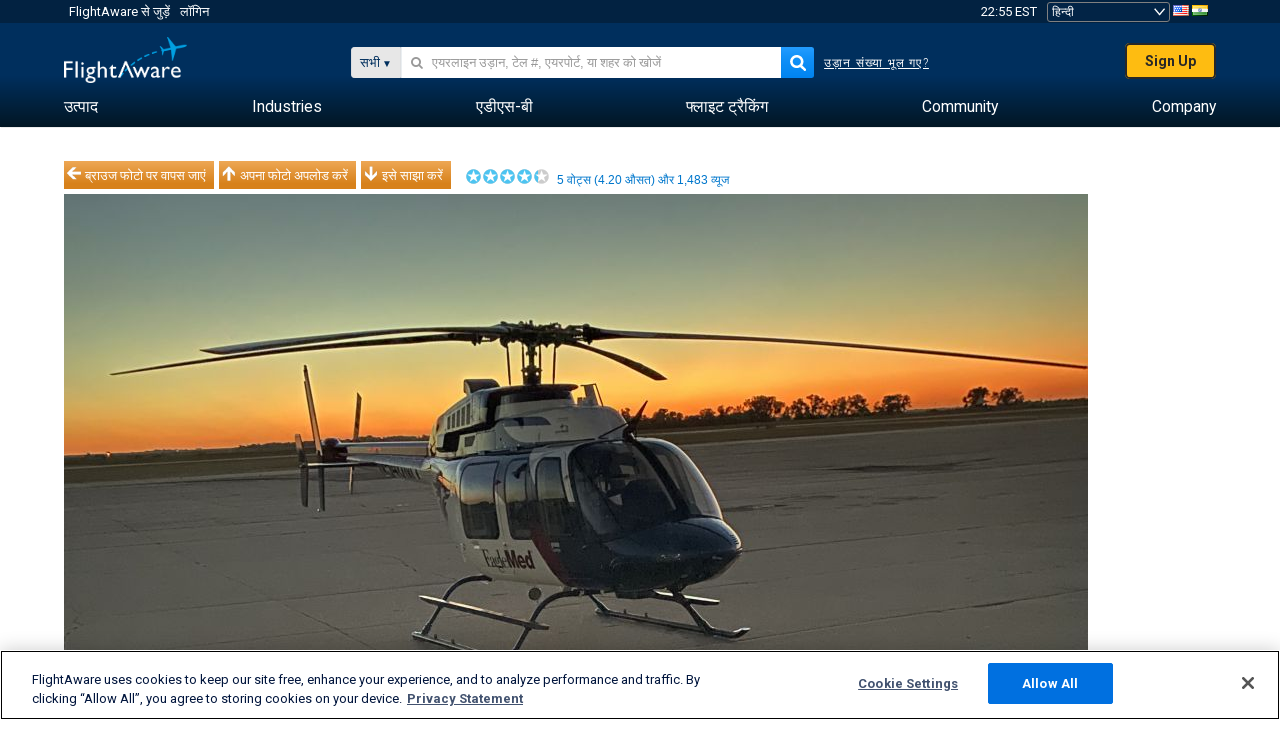

--- FILE ---
content_type: text/html;charset=utf-8
request_url: https://hi.flightaware.com/photos/view/10559305-4c942331edbd62e55d8fe9f611f2d0f7c0891bad
body_size: 24742
content:
<!DOCTYPE html>
<html dir="LTR" lang="hi" class="responsive-full"  prefix="og: http://ogp.me/ns#">
 <!--
Looking at the source?  Great!
  FlightAware is looking for UI/UX, web, and backend developers, mathematicians and electrical engineers.

Get in touch with us:
https://www.flightaware.com/about/careers

-->
 <head>
	  
      <!-- 	ध्यान दे!आपको http://flightaware.com/about/termsofuse
 पर FlightAware के प्रयोग की शर्तों से सहमत होना होगा। डाटा रोबोट और कलेक्शन एजेंटों को http://flightaware.com/commercial/flightxml/ का प्रयोग करना चाहिए।
            Copyright 2026 FlightAware.  All Rights Reserved. -->
      <meta http-equiv="Content-Type" content="text/html; charset=utf-8" />
      <meta http-equiv="X-UA-Compatible" content="IE=edge" />
      <meta name="twitter:site" content="@FlightAware" />
      <meta name="facebook-domain-verification" content="ijk4kalzz9je9chk38y60825grrr8m" />
      <title>इनके फोटो EMD Bell 407 (N546MT) - FlightAware</title>
<!-- OneTrust Cookies Consent Notice start for flightaware.com -->
			<script type="text/javascript" src="https://cdn.cookielaw.org/consent/1e071528-f870-4d75-8811-974a2ff4e73b/OtAutoBlock.js" ></script>
			<script src="https://cdn.cookielaw.org/scripttemplates/otSDKStub.js"  type="text/javascript" charset="UTF-8" data-domain-script="1e071528-f870-4d75-8811-974a2ff4e73b" ></script>
			<script type="text/javascript">
			window.OneTrustStatus = {
				promise: null,
				resolver: () => {},
				readyCheck: function() {
					if (this.promise) {
						return this.promise;
					}

					if (window.OneTrust || window.Optanon) {
						return Promise.resolve(true);
					}

					this.promise = new Promise((resolve) => {
						this.resolver = resolve;
					});

					return this.promise;
				}
			};

			function OptanonWrapper() {
				// Resolve promise once OneTrust exists
				window.OneTrustStatus.resolver(true);
			}
			</script>
			<!-- OneTrust Cookies Consent Notice end for flightaware.com -->
<meta name="viewport" content="width=device-width, initial-scale=1, user-scalable=no">
  <link rel="icon" type="image/png" sizes="32x32" href="https://www.flightaware.com/images/favicon-32x32.png" />
  <link rel="icon" type="image/png" sizes="16x16" href="https://www.flightaware.com/images/favicon-16x16.png" />
  <link rel="shortcut icon" type="image/x-icon" href="https://www.flightaware.com/images/favicon.ico" />
  <link rel="apple-touch-icon" sizes="120x120" href="https://www.flightaware.com/images/apple-touch-icon-120x120.png" />
  <link rel="apple-touch-icon" sizes="180x180" href="https://www.flightaware.com/images/apple-touch-icon-180x180.png" />
  <link rel="apple-touch-icon" sizes="240x240" href="https://www.flightaware.com/images/apple-touch-icon-240x240.png" />


  <link rel="canonical" href="http://www.flightaware.com/photos/view/10559305-4c942331edbd62e55d8fe9f611f2d0f7c0891bad" />  <link rel="alternate" href="https://ar.flightaware.com/photos/view/10559305-4c942331edbd62e55d8fe9f611f2d0f7c0891bad" hreflang="ar-sa" />
  <link rel="alternate" href="https://de.flightaware.com/photos/view/10559305-4c942331edbd62e55d8fe9f611f2d0f7c0891bad" hreflang="de-de" />
  <link rel="alternate" href="https://uk.flightaware.com/photos/view/10559305-4c942331edbd62e55d8fe9f611f2d0f7c0891bad" hreflang="en-gb" />
  <link rel="alternate" href="https://flightaware.com/photos/view/10559305-4c942331edbd62e55d8fe9f611f2d0f7c0891bad" hreflang="en-us" />
  <link rel="alternate" href="https://es.flightaware.com/photos/view/10559305-4c942331edbd62e55d8fe9f611f2d0f7c0891bad" hreflang="es-es" />
  <link rel="alternate" href="https://fr.flightaware.com/photos/view/10559305-4c942331edbd62e55d8fe9f611f2d0f7c0891bad" hreflang="fr-fr" />
  <link rel="alternate" href="https://he.flightaware.com/photos/view/10559305-4c942331edbd62e55d8fe9f611f2d0f7c0891bad" hreflang="he-il" />
  <link rel="alternate" href="https://hi.flightaware.com/photos/view/10559305-4c942331edbd62e55d8fe9f611f2d0f7c0891bad" hreflang="hi-in" />
  <link rel="alternate" href="https://it.flightaware.com/photos/view/10559305-4c942331edbd62e55d8fe9f611f2d0f7c0891bad" hreflang="it-it" />
  <link rel="alternate" href="https://ja.flightaware.com/photos/view/10559305-4c942331edbd62e55d8fe9f611f2d0f7c0891bad" hreflang="ja-jp" />
  <link rel="alternate" href="https://ko.flightaware.com/photos/view/10559305-4c942331edbd62e55d8fe9f611f2d0f7c0891bad" hreflang="ko-kr" />
  <link rel="alternate" href="https://pt.flightaware.com/photos/view/10559305-4c942331edbd62e55d8fe9f611f2d0f7c0891bad" hreflang="pt-br" />
  <link rel="alternate" href="https://ru.flightaware.com/photos/view/10559305-4c942331edbd62e55d8fe9f611f2d0f7c0891bad" hreflang="ru-ru" />
  <link rel="alternate" href="https://tr.flightaware.com/photos/view/10559305-4c942331edbd62e55d8fe9f611f2d0f7c0891bad" hreflang="tr-tr" />
  <link rel="alternate" href="https://zh.flightaware.com/photos/view/10559305-4c942331edbd62e55d8fe9f611f2d0f7c0891bad" hreflang="zh-cn" />
  <link rel="alternate" href="https://zh-tw.flightaware.com/photos/view/10559305-4c942331edbd62e55d8fe9f611f2d0f7c0891bad" hreflang="zh-tw" />
<!-- non scripts -->
  <link rel="stylesheet" type="text/css"  href="https://www.flightaware.com/include/e5c0ebb2bfa71-foundation/foundation.css" />
  <link rel="stylesheet" type="text/css"  href="https://www.flightaware.com/include/57a7c64138cb-flightaware.css" />
  <link rel="stylesheet" type="text/css"  href="https://www.flightaware.com/include/7b3a0de0162e-jquery.rating.css" />
  <link rel="stylesheet" type="text/css"  href="https://www.flightaware.com/include/2411296b1270-jquery.custom.css" />
  <link rel="stylesheet" type="text/css"  href="https://www.flightaware.com/include/6bfe2668da28-photos/photos.css" />
  
		<script>
			var url = new URL(window.location);
			// I know delete will always succeed, but it also can
			// break our query params by encoding in an unexpected
			// way. We limit the impact of this by only rewriting
			// if _login is actually present.
			if (url.searchParams.has("_login")) {
				url.searchParams.delete("_login");
			}
			window.history.replaceState({}, document.title, url.pathname + url.search);
		</script>
	
<!--[if lt IE 9]>
			<script>
			document.createElement('header');
			document.createElement('nav');
			document.createElement('section');
			document.createElement('article');
			document.createElement('aside');
			document.createElement('footer');
			document.createElement('hgroup');
			</script>
			<![endif]-->
<!-- scripts -->

<script type="text/javascript">user = {"username":"","TZ":":America/New_York","accounttype":"0","email":"","id":"","locale":"hi_IN","lang":"hi","name":" ","active":"","arincUser":false,"fboUser":false,"suaCustomer":false,"distance_units":"km","airportCode":"","altitudeDisplay":"meters","speedDisplay":"km","fuelBurnDisplay":"liters","flightpageLayout":"0","comma":",","decimal":".","adhocEnabled":false,"region":"north_america","adblock_page_load_threshold":3,"token":"675757694"};</script>


<script type="text/javascript">var FAIntegrationConfig = {"enabled":false,"idents":[]};</script>


<script type="text/javascript">var airportNamesUrl = 'https://www.flightaware.com/ajax/ignoreall/airport_names_yajl.rvt', airportValidateUrl = 'https://www.flightaware.com/ajax/validate_airport.rvt';</script>

  <script type="text/javascript" src="https://www.flightaware.com/include/0a961d605dff-flightaware.js"   ></script>
  <script type="text/javascript" src="https://www.flightaware.com/ajax/ignoreall/airlines_js.rvt?locale=hi_IN&amp;country=US&amp;1"></script>
  <script type="text/javascript" src="https://www.flightaware.com/include/a3ea9a60f76b-jquery.MetaData.js"   ></script>
  <script type="text/javascript" src="https://www.flightaware.com/include/4e4654b53763-jquery.rating.js"   ></script>
  <script type="text/javascript" src="https://www.flightaware.com/include/15357e2e1747-jquery.custom.min.js"   ></script>
  <script type="text/javascript" src="https://www.flightaware.com/include/5093f4ba2fe3-jquery.jeditable.min.js"   ></script>
  <script type="text/javascript" src="https://www.flightaware.com/include/3a129b6593ca-view_photo.js"   ></script>

<script type="text/javascript">
			var isIE10 = false;
			/*@cc_on
			if (/^10/.test(@_jscript_version)) {
				isIE10 = true;
			}
			@*/
		</script>

<link rel='preconnect' href='https://a.pub.network/' crossorigin />
<link rel='preconnect' href='https://b.pub.network/' crossorigin />
<link rel='preconnect' href='https://c.pub.network/' crossorigin />
<link rel='preconnect' href='https://d.pub.network/' crossorigin />
<link rel='preconnect' href='https://c.amazon-adsystem.com' crossorigin />
<link rel='preconnect' href='https://s.amazon-adsystem.com' crossorigin />
<link rel='preconnect' href='https://secure.quantserve.com/' crossorigin />
<link rel='preconnect' href='https://rules.quantcount.com/' crossorigin />
<link rel='preconnect' href='https://pixel.quantserve.com/' crossorigin />
<link rel='preconnect' href='https://cmp.quantcast.com/' crossorigin />
<link rel='preconnect' href='https://btloader.com/' crossorigin />
<link rel='preconnect' href='https://api.btloader.com/' crossorigin />
<link rel='preconnect' href='https://confiant-integrations.global.ssl.fastly.net' crossorigin />

<script data-cfasync='false' type='text/javascript'>
  var freestar = freestar || {};
  freestar.queue = freestar.queue || [];
  freestar.config = freestar.config || {};
  freestar.config.enabled_slots = [];
  freestar.initCallback = function () { (freestar.config.enabled_slots.length === 0) ? freestar.initCallbackCalled = false : freestar.newAdSlots(freestar.config.enabled_slots) }
</script>
<script src='https://a.pub.network/flightaware-com/pubfig.min.js' data-cfasync='false' async></script>


<script type="text/javascript">
			var isIE11 = false;
			var userAgent = navigator.userAgent;
			var appName = navigator.appName;
			if (appName == "Microsoft Internet Explorer") {
				var re = new RegExp("MSIE ([0-9]{1,}[\\.0-9]{0,})");
				isIE11 = re.exec(userAgent) !== null
			} else if (appName == "Netscape") {
				var re  = new RegExp("Trident/.*rv:([0-9]{1,}[\\.0-9]{0,})");
				isIE11 = re.exec(userAgent) !== null
			}
		</script>

<!--[if lt IE 7 ]><script type="text/javascript">var isIE6 = true;</script><![endif]-->
		<!--[if IE 7 ]><script type="text/javascript">var isIE7 = true;</script><![endif]-->
		<!--[if IE 8 ]><script type="text/javascript">var isIE8 = true;</script><![endif]-->
		<!--[if IE 9 ]><script type="text/javascript">var isIE9 = true;</script><![endif]-->
<!-- done emit -->

  <meta name="og:description" content="FlightAware विमानन फोटो: Bell 407 (सिंगल-टर्बोशॉफ्ट)(N546MT) KGBD" />
  <meta name="description" content="FlightAware विमानन फोटो: Bell 407 (सिंगल-टर्बोशॉफ्ट)(N546MT) KGBD" />
  <meta name="twitter:site" content="@flightaware" />
  <meta name="twitter:card" content="summary" />
  <meta property="og:title" content="इनके फोटो EMD Bell 407 (N546MT) - FlightAware"/>
  <meta property="og:site_name" content="FlightAware"/>
  <meta property="og:url" content="http://www.flightaware.com/photos/view/10559305-4c942331edbd62e55d8fe9f611f2d0f7c0891bad"/>
  <meta property="og:type" content="website"/>
  <meta property="og:image" content="https://photos.flightaware.com/photos/retriever/d6f3042f737406672bc5b76d332c9b497c2ecb0b" />
</head>
<nav id="mobileNavBar" class="navBarMobile" role="navigation" aria-label="Main navigation">
	<i class="icon-close"></i>
	<a href="/"><img class="flightaware-logo" src="https://www.flightaware.com/images/nav/flightaware-logo-color.png"/></a>

<ul id="listMenuRootMobile" role="menubar">
			<li class="menu_item" role="menuitem" aria-haspopup="true">
				<a  class="menu-item-link">
			<span class="menu-item-title">उत्पाद</span>
	</a>

		<div class="submenu-trigger">
			<i aria-hidden="true"></i>
		</div>

					<div class="submenu" aria-hidden="true">
								<div class="menu-group">
									<p class="menu-group-title">Data Products</p>
<ul role="menu">
		<li class="submenu_item" role="menuitem" aria-haspopup="true">
													<a href="/commercial/aeroapi/" class="menu-item-link">
			<div class="menu-item-icon"><img src="https://www.flightaware.com/images/nav/icon-aeroapi.png" /></div>
			<div class="menu-item-text">
				<span class="menu-item-title">AeroAPI</span>
				<span class="menu-item-description">Flight data API with on-demand flight status and flight tracking data.</span>
			</div>
	</a>



		</li>
		<li class="submenu_item" role="menuitem" aria-haspopup="true">
													<a href="/commercial/firehose/" class="menu-item-link">
			<div class="menu-item-icon"><img src="https://www.flightaware.com/images/nav/icon-firehose.png" /></div>
			<div class="menu-item-text">
				<span class="menu-item-title">FlightAware Firehose</span>
				<span class="menu-item-description">Streaming flight data feed for enterprise integrations with real-time, historical and predictive flight data.</span>
			</div>
	</a>



		</li>
		<li class="submenu_item" role="menuitem" aria-haspopup="true">
													<a href="/commercial/foresight/" class="menu-item-link">
			<div class="menu-item-icon"><img src="https://www.flightaware.com/images/nav/icon-foresight.png" /></div>
			<div class="menu-item-text">
				<span class="menu-item-title">FlightAware Foresight</span>
				<span class="menu-item-description">Predictive technology to strengthen customer trust in your operations</span>
			</div>
	</a>



		</li>
		<li class="submenu_item" role="menuitem" aria-haspopup="true">
													<a href="/commercial/reports/rapid/" class="menu-item-link">
			<div class="menu-item-icon"><img src="https://www.flightaware.com/images/nav/icon-rapid-reports.png" /></div>
			<div class="menu-item-text">
				<span class="menu-item-title">Rapid Reports</span>
				<span class="menu-item-description">Quickly purchase historical reports delivered via email.</span>
			</div>
	</a>



		</li>
		<li class="submenu_item" role="menuitem" aria-haspopup="true">
													<a href="/commercial/reports/custom/" class="menu-item-link">
			<div class="menu-item-icon"><img src="https://www.flightaware.com/images/nav/icon-custom-reports.png" /></div>
			<div class="menu-item-text">
				<span class="menu-item-title">Custom Reports</span>
				<span class="menu-item-description">Consultative detailed and customized flight tracking data reports.</span>
			</div>
	</a>



		</li>
		<li class="submenu_item" role="menuitem" aria-haspopup="true">
													<a href="/commercial/integrated-maps/" class="menu-item-link">
			<div class="menu-item-icon"><img src="https://www.flightaware.com/images/nav/icon-integrated-mapping.png" /></div>
			<div class="menu-item-text">
				<span class="menu-item-title">Integrated Mapping Solutions</span>
				<span class="menu-item-description">Incorporate FlightAware maps in your web and mobile applications</span>
			</div>
	</a>



		</li>
	</ul>								</div>
								<div class="menu-group">
									<p class="menu-group-title">Applications</p>
<ul role="menu">
		<li class="submenu_item" role="menuitem" aria-haspopup="true">
													<a href="/commercial/aviator/" class="menu-item-link">
			<div class="menu-item-icon"><img src="https://www.flightaware.com/images/nav/icon-aviator.png" /></div>
			<div class="menu-item-text">
				<span class="menu-item-title">FlightAware Aviator</span>
				<span class="menu-item-description">The ultimate flight tracking suite for small aircraft/general aviation (GA) owners and operators.</span>
			</div>
	</a>



		</li>
		<li class="submenu_item" role="menuitem" aria-haspopup="true">
													<a href="/commercial/premium/" class="menu-item-link">
			<div class="menu-item-icon"><img src="https://www.flightaware.com/images/nav/icon-premium-subscription.png" /></div>
			<div class="menu-item-text">
				<span class="menu-item-title">Premium Subscriptions</span>
				<span class="menu-item-description">A personalized flight-following experience with unlimited alerts and more.</span>
			</div>
	</a>



		</li>
		<li class="submenu_item" role="menuitem" aria-haspopup="true">
													<a href="/commercial/global/" class="menu-item-link">
			<div class="menu-item-icon"><img src="https://www.flightaware.com/images/nav/icon-flightaware-global.png" /></div>
			<div class="menu-item-text">
				<span class="menu-item-title">FlightAware Global</span>
				<span class="menu-item-description">The industry standard flight tracking platform for business aviation (BA) owners and operators.</span>
			</div>
	</a>



		</li>
		<li class="submenu_item" role="menuitem" aria-haspopup="true">
													<a href="/commercial/fbo-toolbox/" class="menu-item-link">
			<div class="menu-item-icon"><img src="https://www.flightaware.com/images/nav/icon-fbo-toolbox.png" /></div>
			<div class="menu-item-text">
				<span class="menu-item-title">FlightAware FBO Toolbox</span>
				<span class="menu-item-description">Comprehensive flight tracking to enhance your FBO operations and increase sales.</span>
			</div>
	</a>



		</li>
		<li class="submenu_item" role="menuitem" aria-haspopup="true">
													<a href="/commercial/tv/" class="menu-item-link">
			<div class="menu-item-icon"><img src="https://www.flightaware.com/images/nav/icon-flightaware-tv.png" /></div>
			<div class="menu-item-text">
				<span class="menu-item-title">FlightAware TV</span>
				<span class="menu-item-description">Full-screen FlightAware TV maps for operators or FBOs.</span>
			</div>
	</a>



		</li>
		<li class="submenu_item" role="menuitem" aria-haspopup="true">
													<a href="/commercial/globalbeacon/" class="menu-item-link">
			<div class="menu-item-icon"><img src="https://www.flightaware.com/images/nav/icon-globalbeacon.png" /></div>
			<div class="menu-item-text">
				<span class="menu-item-title">GlobalBeacon</span>
				<span class="menu-item-description">GADSS-compliant global tracking and alerting for airlines and aircraft operators.</span>
			</div>
	</a>



		</li>
	</ul>								</div>

					</div>
			</li>
			<li class="menu_item" role="menuitem" aria-haspopup="true">
				<a  class="menu-item-link">
			<span class="menu-item-title">Industries</span>
	</a>

		<div class="submenu-trigger">
			<i aria-hidden="true"></i>
		</div>

					<div class="submenu" aria-hidden="true">
<ul role="menu">
		<li class="submenu_item" role="menuitem" aria-haspopup="true">
											<a href="https://www.flightaware.com/industry/airports" class="menu-item-link">
			<span class="menu-item-title">हवाईअड्डे</span>
	</a>



		</li>
		<li class="submenu_item" role="menuitem" aria-haspopup="true">
											<a href="https://www.flightaware.com/industry/airlines" class="menu-item-link">
			<span class="menu-item-title">एयरलाइंस</span>
	</a>



		</li>
		<li class="submenu_item" role="menuitem" aria-haspopup="true">
											<a href="https://www.flightaware.com/industry/business" class="menu-item-link">
			<span class="menu-item-title">Business</span>
	</a>



		</li>
		<li class="submenu_item" role="menuitem" aria-haspopup="true">
											<a href="https://www.flightaware.com/industry/government" class="menu-item-link">
			<span class="menu-item-title">Government</span>
	</a>



		</li>
		<li class="submenu_item" role="menuitem" aria-haspopup="true">
											<a href="https://www.flightaware.com/industry/manufacturer" class="menu-item-link">
			<span class="menu-item-title">Manufacturer</span>
	</a>



		</li>
		<li class="submenu_item" role="menuitem" aria-haspopup="true">
											<a href="https://www.flightaware.com/industry/travel" class="menu-item-link">
			<span class="menu-item-title">Travel</span>
	</a>



		</li>
	</ul>
					</div>
			</li>
			<li class="menu_item" role="menuitem" aria-haspopup="true">
				<a href="/adsb/" class="menu-item-link">
			<span class="menu-item-title">एडीएस-बी</span>
	</a>

		<div class="submenu-trigger">
			<i aria-hidden="true"></i>
		</div>

					<div class="submenu" aria-hidden="true">
<ul role="menu">
		<li class="submenu_item" role="menuitem" aria-haspopup="true">
											<a href="/adsb/stats/" class="menu-item-link">
			<span class="menu-item-title">Statistics</span>
	</a>



		</li>
		<li class="submenu_item" role="menuitem" aria-haspopup="true">
											<a href="https://go.flightaware.com/skyawareanywhere" class="menu-item-link">
			<span class="menu-item-title">SkyAware Anywhere</span>
	</a>



		</li>
		<li class="submenu_item" role="menuitem" aria-haspopup="true">
											<a href="/adsb/coverage/" class="menu-item-link">
			<span class="menu-item-title">Coverage Map</span>
	</a>



		</li>
		<li class="submenu_item" role="menuitem" aria-haspopup="true">
											<a href="https://flightaware.store/" class="menu-item-link">
			<span class="menu-item-title">ADS-B Store</span>
	</a>



		</li>
		<li class="submenu_item" role="menuitem" aria-haspopup="true">
											<a href="/adsb/piaware/build/" class="menu-item-link">
			<span class="menu-item-title">Build a PiAware ADS-B Receiver</span>
	</a>



		</li>
		<li class="submenu_item" role="menuitem" aria-haspopup="true">
											<a href="/adsb/flightfeeder/" class="menu-item-link">
			<span class="menu-item-title">FlightFeeder</span>
	</a>



		</li>
		<li class="submenu_item" role="menuitem" aria-haspopup="true">
											<a href="/adsb/faq/" class="menu-item-link">
			<span class="menu-item-title">बार-बार पूछे जाने वाले प्रश्न</span>
	</a>



		</li>
	</ul>
					</div>
			</li>
			<li class="menu_item app_links_menu" role="menuitem" aria-haspopup="true">
				<a href="/live" class="menu-item-link">
			<span class="menu-item-title">फ्लाइट ट्रैकिंग</span>
	</a>

		<div class="submenu-trigger">
			<i aria-hidden="true"></i>
		</div>

					<div class="submenu" aria-hidden="true">
								<div class="menu-group">
									<p class="menu-group-title">Delays and cancellations</p>
<ul role="menu">
		<li class="submenu_item" role="menuitem" aria-haspopup="true">
													<a href="/live/cancelled/" class="menu-item-link">
			<span class="menu-item-title">रद्दीकरण</span>
	</a>



		</li>
		<li class="submenu_item" role="menuitem" aria-haspopup="true">
													<a href="/live/airport/delays/" class="menu-item-link">
			<span class="menu-item-title">हवाईअड्डों में विलंब</span>
	</a>



		</li>
		<li class="submenu_item" role="menuitem" aria-haspopup="true">
													<a href="/miserymap/" class="menu-item-link">
			<span class="menu-item-title">MiseryMap</span>
	</a>



		</li>
	</ul>								</div>
								<div class="menu-group">
									<p class="menu-group-title">Search flights</p>
<ul role="menu">
		<li class="submenu_item" role="menuitem" aria-haspopup="true">
													<a href="/live/findflight/" class="menu-item-link">
			<span class="menu-item-title">फ्लाइट फाइंडर</span>
	</a>



		</li>
		<li class="submenu_item" role="menuitem" aria-haspopup="true">
													<a href="/live/fleet/" class="menu-item-link">
			<span class="menu-item-title">ऑपरेटर के द्वारा ब्राउज़ करें</span>
	</a>



		</li>
		<li class="submenu_item" role="menuitem" aria-haspopup="true">
													<a href="/resources/airport/browse/" class="menu-item-link">
			<span class="menu-item-title">हवाईअड्डा के द्वारा ब्राउज़ करें</span>
	</a>



		</li>
		<li class="submenu_item" role="menuitem" aria-haspopup="true">
													<a href="/live/aircrafttype/" class="menu-item-link">
			<span class="menu-item-title">जहाजों के प्रकार द्वारा ब्राउज करें</span>
	</a>



		</li>
	</ul>								</div>
								<div class="menu-group">
									<p class="menu-group-title">अन्य</p>
<ul role="menu">
		<li class="submenu_item" role="menuitem" aria-haspopup="true">
													<a href="/live/airport/random" class="menu-item-link">
			<span class="menu-item-title">रैंडम हवाईअड्डा</span>
	</a>



		</li>
		<li class="submenu_item" role="menuitem" aria-haspopup="true">
													<a href="/live/flight/random" class="menu-item-link">
			<span class="menu-item-title">रैंडम फ्लाइट</span>
	</a>



		</li>
		<li class="submenu_item" role="menuitem" aria-haspopup="true">
													<a href="/statistics/ifr-route/" class="menu-item-link">
			<span class="menu-item-title">IFR Route Analyzer</span>
	</a>



		</li>
	</ul>								</div>

					</div>
			</li>
			<li class="menu_item" role="menuitem" aria-haspopup="true">
				<a  class="menu-item-link">
			<span class="menu-item-title">Community</span>
	</a>

		<div class="submenu-trigger">
			<i aria-hidden="true"></i>
		</div>

					<div class="submenu" aria-hidden="true">
								<div class="menu-group">
									<p class="menu-group-title">फोटो</p>
<ul role="menu">
		<li class="submenu_item" role="menuitem" aria-haspopup="true">
													<a href="/photos/" class="menu-item-link">
			<span class="menu-item-title">लोकप्रिय फोटो</span>
	</a>



		</li>
		<li class="submenu_item" role="menuitem" aria-haspopup="true">
													<a href="/photos/all/sort/date" class="menu-item-link">
			<span class="menu-item-title">सबसे नया फोटो</span>
	</a>



		</li>
		<li class="submenu_item" role="menuitem" aria-haspopup="true">
													<a href="/photos/all/sort/votes" class="menu-item-link">
			<span class="menu-item-title">सर्वोच्च श्रेणी-प्राप्त</span>
	</a>



		</li>
		<li class="submenu_item" role="menuitem" aria-haspopup="true">
													<a href="/photos/staffpicks" class="menu-item-link">
			<span class="menu-item-title">स्टाफ पिक्स</span>
	</a>



		</li>
		<li class="submenu_item" role="menuitem" aria-haspopup="true">
													<a href="/photos/recentcomments.rvt?page=1" class="menu-item-link">
			<span class="menu-item-title">Recent Comments</span>
	</a>



		</li>
		<li class="submenu_item" role="menuitem" aria-haspopup="true">
													<a href="/photos/crowdsource" class="menu-item-link">
			<span class="menu-item-title">Community Tagging</span>
	</a>



		</li>
		<li class="submenu_item" role="menuitem" aria-haspopup="true">
													<a href="/photos/upload" class="menu-item-link">
			<span class="menu-item-title">अपना फोटो अपलोड करें</span>
	</a>



		</li>
	</ul>								</div>
								<div class="menu-group">
									<p class="menu-group-title">SQUAWKS</p>
<ul role="menu">
		<li class="submenu_item" role="menuitem" aria-haspopup="true">
													<a href="/squawks/browse/general/recently/popular" class="menu-item-link">
			<span class="menu-item-title">वर्तमान Squawks</span>
	</a>



		</li>
		<li class="submenu_item" role="menuitem" aria-haspopup="true">
													<a href="/squawks/browse/general/24_hours/new" class="menu-item-link">
			<span class="menu-item-title">नए Squawks</span>
	</a>



		</li>
		<li class="submenu_item" role="menuitem" aria-haspopup="true">
													<a href="/squawks/" class="menu-item-link">
			<span class="menu-item-title">लोकप्रिय Squawks</span>
	</a>



		</li>
	</ul>								</div>
								<div class="menu-group">
									<p class="menu-group-title">चर्चाएं</p>
<ul role="menu">
		<li class="submenu_item" role="menuitem" aria-haspopup="true">
													<a href="https://discussions.flightaware.com/" class="menu-item-link">
			<span class="menu-item-title">All Discussions</span>
	</a>



		</li>
	</ul>								</div>

					</div>
			</li>
			<li class="menu_item" role="menuitem" aria-haspopup="true">
				<a href="/about" class="menu-item-link">
			<span class="menu-item-title">Company</span>
	</a>

		<div class="submenu-trigger">
			<i aria-hidden="true"></i>
		</div>

					<div class="submenu" aria-hidden="true">
<ul role="menu">
		<li class="submenu_item" role="menuitem" aria-haspopup="true">
											<a href="/about/" class="menu-item-link">
			<span class="menu-item-title">के बारे में</span>
	</a>



		</li>
		<li class="submenu_item" role="menuitem" aria-haspopup="true">
											<a href="/about/careers/" class="menu-item-link">
			<span class="menu-item-title">रोजगार</span>
	</a>



		</li>
		<li class="submenu_item" role="menuitem" aria-haspopup="true">
											<a href="/about/datasources/" class="menu-item-link">
			<span class="menu-item-title">Data Sources</span>
	</a>



		</li>
		<li class="submenu_item" role="menuitem" aria-haspopup="true">
											<a href="/about/history.rvt" class="menu-item-link">
			<span class="menu-item-title">इतिहास</span>
	</a>



		</li>
		<li class="submenu_item" role="menuitem" aria-haspopup="true">
											<a href="https://blog.flightaware.com" class="menu-item-link">
			<span class="menu-item-title">Blog</span>
	</a>



		</li>
		<li class="submenu_item" role="menuitem" aria-haspopup="true">
											<a href="https://flightaware.engineering/" class="menu-item-link">
			<span class="menu-item-title">Engineering Blog</span>
	</a>



		</li>
		<li class="submenu_item" role="menuitem" aria-haspopup="true">
											<a href="/news/" class="menu-item-link">
			<span class="menu-item-title">वेब साइट समाचार</span>
	</a>



		</li>
		<li class="submenu_item" role="menuitem" aria-haspopup="true">
											<a href="https://go.flightaware.com/webinars" class="menu-item-link">
			<span class="menu-item-title">Webinars</span>
	</a>



		</li>
		<li class="submenu_item" role="menuitem" aria-haspopup="true">
											<a href="/commercial/advertising/" class="menu-item-link">
			<span class="menu-item-title">Advertise With Us</span>
	</a>



		</li>
		<li class="submenu_item" role="menuitem" aria-haspopup="true">
											<a href="/about/faq/" class="menu-item-link">
			<span class="menu-item-title">बार-बार पूछे जानेवाले प्रश्न</span>
	</a>



		</li>
		<li class="submenu_item" role="menuitem" aria-haspopup="true">
											<a href="/about/contact/" class="menu-item-link">
			<span class="menu-item-title">Contact Us</span>
	</a>



		</li>
	</ul>
					</div>
			</li>
</ul>

		<div class="user-account">
		<div id="signUpButtonMobile"><a href="/account/join/">Create a FlightAware Account</a></div>
		<a href="/account/login/">or log in to an existing account</a>
	</div>

	<div class="app-download">
		<div>Get the FlightAware App for the best flight tracking experience on your device.</div>
		<div class="app-links">
			<a href="https://apps.apple.com/us/app/live-flight-tracker/id316793974" target="_blank">
				<img src="https://www.flightaware.com/images/app-store-badge.svg" alt="iOS App">
			</a>
			<a href="https://play.google.com/store/apps/details?id=com.flightaware.android.liveFlightTracker"
				target="_blank">
				<img src="https://www.flightaware.com/images/google-play-badge.png" alt="Google Play App">
			</a>
		</div>
	</div>
</nav><div id="mainBody"><header role="banner" id="topWrapper"><div class="topMenuBarWrapper accountHighlight"><nav class="topMenuBar"><div class="topMenuList"><div class="sp_menu_item"><a href="https://login.flightaware.com/signup"><i class="fa fa-plane"></i> FlightAware से जुड़ें</a></div><div class="sp_menu_item"><a href="https://login.flightaware.com/signin"><i class="fa fa-plane"></i> लॉगिन</a></div><div aria-label="Clock Container" id="headerClock" class="sp_menu_item fadate-clock noHover"><span title="EST">22:55 EST</span>
</div><div class="sp_menu_item noHover " id="LocaleTopBoxItem"><div id="LocaleTopBox"><form  action="https://hi.flightaware.com/account/locale_switch.rvt" method="get" style="display: inline;">
 <select name="locale"  aria-label="Locale Picker" class="localePicker" onchange="this.form.submit();">
  <option value="ar_SA">العربية</option>
  <option value="cs_CZ">Čeština</option>
  <option value="de_DE">Deutsch</option>
  <option value="en_AU">English (Australia)</option>
  <option value="en_CA">English (Canada)</option>
  <option value="en_GB">English (UK)</option>
  <option value="en_US">English (USA)</option>
  <option value="es_ES">Español (España)</option>
  <option value="es_MX">Español</option>
  <option value="fi_FI">Suomi</option>
  <option value="fr_CA">Français (Canada)</option>
  <option value="fr_FR">Français (France)</option>
  <option value="he_IL">עִבְרִית</option>
  <option value="hi_IN" selected="selected">हिन्दी</option>
  <option value="hr_HR">Hrvatski</option>
  <option value="it_IT">Italiano</option>
  <option value="ja_JP">日本語</option>
  <option value="ko_KR">한국어</option>
  <option value="pl_PL">Polski</option>
  <option value="pt_BR">Português (Brasil)</option>
  <option value="pt_PT">Português (Portugal)</option>
  <option value="ru_RU">Русский</option>
  <option value="tr_TR">Türkçe</option>
  <option value="zh_CN">中文(简体)</option>
  <option value="zh_HK">中文(香港)</option>
  <option value="zh_TW">中文(台灣)</option>
 </select>
 <input type="hidden" name="csrf_token" value="675757694" />
</form>
<a href="https://hi.flightaware.com/account/locale_switch.rvt?csrf_token=675757694&locale=en_US"><img height="11" width="16" src="https://www.flightaware.com/images/countries/US.png" alt="US Flag" title="Switch to US FlightAware" /></a>&nbsp;<a href="https://hi.flightaware.com/account/locale_switch.rvt?csrf_token=675757694&locale=hi_IN"><img height="11" width="16" src="https://www.flightaware.com/images/countries/IN.png" alt="IN Flag" title="Switch to IN FlightAware" /></a>&nbsp;</div></div></div></nav></div><div id="topContent"><div class="menuIcon"><i class="fa fa-bars"></i></div><div class="logoLeft float_left"><a href="/"><img src="https://www.flightaware.com/images/nav/flightaware-logo.png" alt="FlightAware" class="faLogo " /></a></div><div id="headerSearchForm" class="headerTrack"><div class="flightSearchForm"><div class="searchToggle text_align_right" > <div class="search_in"><span class="search_in_content">सभी</span><select aria-label="Search Method" class="trackSelect"><option value="omniSearch">सभी</option><option value="routeSearch">रुट</option><option value="airlineSearch">Airline flight</option><option value="privateSearch">Private flight (tail #)</option><option value="airportSearch">हवाईअड्डा</option></select></div></div><div id="omniSearch" data-fa-search-type="omniSearch" class="searchOption active"><div class="fa_omnisearch_container"><form id="omnisearch_form" method="get" action="//hi.flightaware.com/ajax/ignoreall/omnisearch/disambiguation.rvt"><input type="hidden" name="searchterm" value=""><input type="hidden" name="token" value=""><input type="hidden" id="omni_headerSearchForm" data-version="50" data-server="www.flightaware.com" data-alias="hi.flightaware.com"  data-startsearch="Please begin searching to receive suggestions"   data-ambiguous="More results for %1 ..."   data-searching="खोज रहा है... (या एंटर दबाएँ)"   data-recent="हालिया खोज"   data-placeholder="&#xf002;&nbsp;&nbsp; एयरलाइन उड़ान, टेल #, एयरपोर्ट, या शहर को खोजें"  tabindex="0"><div style="display:none;" class="omnisearch_loading"><i class="fa fa-spinner fa-pulse"></i></div></form></div></div><div data-fa-search-type="routeSearch" class="searchOption routeSearch hide text_align_left" ><form action="/live/findflight"><div class="trackInputContainer"><div class="trackInput"><input name="origin" class="trackRouteOrigin" type="text" placeholder="मूल" title="मूल" aria-label="मूल"  /></div></div><div tabindex="0" role="button" class="route_swap"> <div class="header_swap"><img alt="Swap" src="https://www.flightaware.com/images/home_main/flip_fields.svg" /></div></div><div class="trackInputContainer"><div class="trackInput"><input name="destination" class="trackRouteDestination" type="text" placeholder="गंतव्य स्थान " title="गंतव्य स्थान " aria-label="गंतव्य स्थान " /></div></div><input type="submit" hidefocus="true" style="display: none;"></input></form></div><div data-fa-search-type="airlineSearch" class="searchOption multiple hide text_align_left" > <form class="airlineSearch" action="/live/form.rvt"><div class="trackInputContainer airlineName "><div class="trackInput"><input id="airline_name" name="q" class="trackAirlineName" type="text" title="एयरलाइन" aria-label="एयरलाइन (उदाहरणार्थ. United)" placeholder="एयरलाइन"/></div></div><div class="trackInputContainer flightNumber "><div class="trackInput"><input id="ident_suffix" name="ident_suffix" class="trackAirlineNumber" type="text" title="उड़ान #" aria-label="उड़ान # (उदाहरणार्थ. 450)" placeholder="उड़ान #" /></div></div><input type="hidden" id="ident_prefix" name="ident_prefix"><input type="submit" hidefocus="true" style="display: none;"></input><span class="fa fa-times-circle-o" id="airlineSearchCancel"></span></form></div><form id="privateSearch" data-fa-search-type="privateSearch" class="searchOption hide text_align_left" action="/live/form.rvt"><div class="trackInput"><input name="ident" class="trackTail" value="" type="text" title="फ्लाइट/टेल# (उदाहरणार्थ. N123AB)" aria-label="फ्लाइट/टेल# (उदाहरणार्थ. N123AB)" placeholder="फ्लाइट/टेल# (उदाहरणार्थ. N123AB)" /></div></form><form id="airportSearch" data-fa-search-type="airportSearch" class="searchOption multiple hide text_align_left" action="/live/form.rvt"><div class="trackInput"><input name="airport" id="airport" class="trackAirportCode" type="text" title="हवाईअड्डा कोड (उदाहरणार्थ. KJFK)" aria-label="हवाईअड्डा कोड (उदाहरणार्थ. KJFK)" value="" placeholder="हवाईअड्डा कोड (उदाहरणार्थ. KJFK)" /></div><div class="trackInput"><input id="airport_name_or_city" name="airport_name_or_city" class="trackAirportCity" type="text" title="हवाईअड्डा शहर (उदाहरणार्थ. New York)" aria-label="हवाईअड्डा शहर (उदाहरणार्थ. New York)" placeholder="हवाईअड्डा शहर (उदाहरणार्थ. New York)" /></div><input type="submit" hidefocus="true" style="display: none;"></input></form><div class="trackSubmit"><button type="submit" class="blue_button"><img src="https://www.flightaware.com/images/icons/searchIcon-white.svg" alt="Submit Search"/></button></div></div></div><div id="signUpButton"><a href="/account/join/">Sign Up</a></div><nav class="navBar" role="navigation" aria-label="Main navigation">

<ul id="listMenuRoot" role="menubar">
			<li class="menu_item" role="menuitem" aria-haspopup="true">
				<a  class="menu-item-link">
			<span class="menu-item-title">उत्पाद</span>
	</a>


					<div class="submenu" aria-hidden="true">
								<div class="menu-group">
									<p class="menu-group-title">Data Products</p>
<ul role="menu">
		<li class="submenu_item" role="menuitem" aria-haspopup="true">
													<a href="/commercial/aeroapi/" class="menu-item-link">
			<div class="menu-item-icon"><img src="https://www.flightaware.com/images/nav/icon-aeroapi.png" /></div>
			<div class="menu-item-text">
				<span class="menu-item-title">AeroAPI</span>
				<span class="menu-item-description">Flight data API with on-demand flight status and flight tracking data.</span>
			</div>
	</a>



		</li>
		<li class="submenu_item" role="menuitem" aria-haspopup="true">
													<a href="/commercial/firehose/" class="menu-item-link">
			<div class="menu-item-icon"><img src="https://www.flightaware.com/images/nav/icon-firehose.png" /></div>
			<div class="menu-item-text">
				<span class="menu-item-title">FlightAware Firehose</span>
				<span class="menu-item-description">Streaming flight data feed for enterprise integrations with real-time, historical and predictive flight data.</span>
			</div>
	</a>



		</li>
		<li class="submenu_item" role="menuitem" aria-haspopup="true">
													<a href="/commercial/foresight/" class="menu-item-link">
			<div class="menu-item-icon"><img src="https://www.flightaware.com/images/nav/icon-foresight.png" /></div>
			<div class="menu-item-text">
				<span class="menu-item-title">FlightAware Foresight</span>
				<span class="menu-item-description">Predictive technology to strengthen customer trust in your operations</span>
			</div>
	</a>



		</li>
		<li class="submenu_item" role="menuitem" aria-haspopup="true">
													<a href="/commercial/reports/rapid/" class="menu-item-link">
			<div class="menu-item-icon"><img src="https://www.flightaware.com/images/nav/icon-rapid-reports.png" /></div>
			<div class="menu-item-text">
				<span class="menu-item-title">Rapid Reports</span>
				<span class="menu-item-description">Quickly purchase historical reports delivered via email.</span>
			</div>
	</a>



		</li>
		<li class="submenu_item" role="menuitem" aria-haspopup="true">
													<a href="/commercial/reports/custom/" class="menu-item-link">
			<div class="menu-item-icon"><img src="https://www.flightaware.com/images/nav/icon-custom-reports.png" /></div>
			<div class="menu-item-text">
				<span class="menu-item-title">Custom Reports</span>
				<span class="menu-item-description">Consultative detailed and customized flight tracking data reports.</span>
			</div>
	</a>



		</li>
		<li class="submenu_item" role="menuitem" aria-haspopup="true">
													<a href="/commercial/integrated-maps/" class="menu-item-link">
			<div class="menu-item-icon"><img src="https://www.flightaware.com/images/nav/icon-integrated-mapping.png" /></div>
			<div class="menu-item-text">
				<span class="menu-item-title">Integrated Mapping Solutions</span>
				<span class="menu-item-description">Incorporate FlightAware maps in your web and mobile applications</span>
			</div>
	</a>



		</li>
	</ul>								</div>
								<div class="menu-group">
									<p class="menu-group-title">Applications</p>
<ul role="menu">
		<li class="submenu_item" role="menuitem" aria-haspopup="true">
													<a href="/commercial/aviator/" class="menu-item-link">
			<div class="menu-item-icon"><img src="https://www.flightaware.com/images/nav/icon-aviator.png" /></div>
			<div class="menu-item-text">
				<span class="menu-item-title">FlightAware Aviator</span>
				<span class="menu-item-description">The ultimate flight tracking suite for small aircraft/general aviation (GA) owners and operators.</span>
			</div>
	</a>



		</li>
		<li class="submenu_item" role="menuitem" aria-haspopup="true">
													<a href="/commercial/premium/" class="menu-item-link">
			<div class="menu-item-icon"><img src="https://www.flightaware.com/images/nav/icon-premium-subscription.png" /></div>
			<div class="menu-item-text">
				<span class="menu-item-title">Premium Subscriptions</span>
				<span class="menu-item-description">A personalized flight-following experience with unlimited alerts and more.</span>
			</div>
	</a>



		</li>
		<li class="submenu_item" role="menuitem" aria-haspopup="true">
													<a href="/commercial/global/" class="menu-item-link">
			<div class="menu-item-icon"><img src="https://www.flightaware.com/images/nav/icon-flightaware-global.png" /></div>
			<div class="menu-item-text">
				<span class="menu-item-title">FlightAware Global</span>
				<span class="menu-item-description">The industry standard flight tracking platform for business aviation (BA) owners and operators.</span>
			</div>
	</a>



		</li>
		<li class="submenu_item" role="menuitem" aria-haspopup="true">
													<a href="/commercial/fbo-toolbox/" class="menu-item-link">
			<div class="menu-item-icon"><img src="https://www.flightaware.com/images/nav/icon-fbo-toolbox.png" /></div>
			<div class="menu-item-text">
				<span class="menu-item-title">FlightAware FBO Toolbox</span>
				<span class="menu-item-description">Comprehensive flight tracking to enhance your FBO operations and increase sales.</span>
			</div>
	</a>



		</li>
		<li class="submenu_item" role="menuitem" aria-haspopup="true">
													<a href="/commercial/tv/" class="menu-item-link">
			<div class="menu-item-icon"><img src="https://www.flightaware.com/images/nav/icon-flightaware-tv.png" /></div>
			<div class="menu-item-text">
				<span class="menu-item-title">FlightAware TV</span>
				<span class="menu-item-description">Full-screen FlightAware TV maps for operators or FBOs.</span>
			</div>
	</a>



		</li>
		<li class="submenu_item" role="menuitem" aria-haspopup="true">
													<a href="/commercial/globalbeacon/" class="menu-item-link">
			<div class="menu-item-icon"><img src="https://www.flightaware.com/images/nav/icon-globalbeacon.png" /></div>
			<div class="menu-item-text">
				<span class="menu-item-title">GlobalBeacon</span>
				<span class="menu-item-description">GADSS-compliant global tracking and alerting for airlines and aircraft operators.</span>
			</div>
	</a>



		</li>
	</ul>								</div>

					</div>
			</li>
			<li class="menu_item" role="menuitem" aria-haspopup="true">
				<a  class="menu-item-link">
			<span class="menu-item-title">Industries</span>
	</a>


					<div class="submenu" aria-hidden="true">
<ul role="menu">
		<li class="submenu_item" role="menuitem" aria-haspopup="true">
											<a href="https://www.flightaware.com/industry/airports" class="menu-item-link">
			<span class="menu-item-title">हवाईअड्डे</span>
	</a>



		</li>
		<li class="submenu_item" role="menuitem" aria-haspopup="true">
											<a href="https://www.flightaware.com/industry/airlines" class="menu-item-link">
			<span class="menu-item-title">एयरलाइंस</span>
	</a>



		</li>
		<li class="submenu_item" role="menuitem" aria-haspopup="true">
											<a href="https://www.flightaware.com/industry/business" class="menu-item-link">
			<span class="menu-item-title">Business</span>
	</a>



		</li>
		<li class="submenu_item" role="menuitem" aria-haspopup="true">
											<a href="https://www.flightaware.com/industry/government" class="menu-item-link">
			<span class="menu-item-title">Government</span>
	</a>



		</li>
		<li class="submenu_item" role="menuitem" aria-haspopup="true">
											<a href="https://www.flightaware.com/industry/manufacturer" class="menu-item-link">
			<span class="menu-item-title">Manufacturer</span>
	</a>



		</li>
		<li class="submenu_item" role="menuitem" aria-haspopup="true">
											<a href="https://www.flightaware.com/industry/travel" class="menu-item-link">
			<span class="menu-item-title">Travel</span>
	</a>



		</li>
	</ul>
					</div>
			</li>
			<li class="menu_item" role="menuitem" aria-haspopup="true">
				<a href="/adsb/" class="menu-item-link">
			<span class="menu-item-title">एडीएस-बी</span>
	</a>


					<div class="submenu" aria-hidden="true">
<ul role="menu">
		<li class="submenu_item" role="menuitem" aria-haspopup="true">
											<a href="/adsb/stats/" class="menu-item-link">
			<span class="menu-item-title">Statistics</span>
	</a>



		</li>
		<li class="submenu_item" role="menuitem" aria-haspopup="true">
											<a href="https://go.flightaware.com/skyawareanywhere" class="menu-item-link">
			<span class="menu-item-title">SkyAware Anywhere</span>
	</a>



		</li>
		<li class="submenu_item" role="menuitem" aria-haspopup="true">
											<a href="/adsb/coverage/" class="menu-item-link">
			<span class="menu-item-title">Coverage Map</span>
	</a>



		</li>
		<li class="submenu_item" role="menuitem" aria-haspopup="true">
											<a href="https://flightaware.store/" class="menu-item-link">
			<span class="menu-item-title">ADS-B Store</span>
	</a>



		</li>
		<li class="submenu_item" role="menuitem" aria-haspopup="true">
											<a href="/adsb/piaware/build/" class="menu-item-link">
			<span class="menu-item-title">Build a PiAware ADS-B Receiver</span>
	</a>



		</li>
		<li class="submenu_item" role="menuitem" aria-haspopup="true">
											<a href="/adsb/flightfeeder/" class="menu-item-link">
			<span class="menu-item-title">FlightFeeder</span>
	</a>



		</li>
		<li class="submenu_item" role="menuitem" aria-haspopup="true">
											<a href="/adsb/faq/" class="menu-item-link">
			<span class="menu-item-title">बार-बार पूछे जाने वाले प्रश्न</span>
	</a>



		</li>
	</ul>
					</div>
			</li>
			<li class="menu_item app_links_menu" role="menuitem" aria-haspopup="true">
				<a href="/live" class="menu-item-link">
			<span class="menu-item-title">फ्लाइट ट्रैकिंग</span>
	</a>


					<div class="submenu" aria-hidden="true">
								<div class="menu-group">
									<p class="menu-group-title">Delays and cancellations</p>
<ul role="menu">
		<li class="submenu_item" role="menuitem" aria-haspopup="true">
													<a href="/live/cancelled/" class="menu-item-link">
			<span class="menu-item-title">रद्दीकरण</span>
	</a>



		</li>
		<li class="submenu_item" role="menuitem" aria-haspopup="true">
													<a href="/live/airport/delays/" class="menu-item-link">
			<span class="menu-item-title">हवाईअड्डों में विलंब</span>
	</a>



		</li>
		<li class="submenu_item" role="menuitem" aria-haspopup="true">
													<a href="/miserymap/" class="menu-item-link">
			<span class="menu-item-title">MiseryMap</span>
	</a>



		</li>
	</ul>								</div>
								<div class="menu-group">
									<p class="menu-group-title">Search flights</p>
<ul role="menu">
		<li class="submenu_item" role="menuitem" aria-haspopup="true">
													<a href="/live/findflight/" class="menu-item-link">
			<span class="menu-item-title">फ्लाइट फाइंडर</span>
	</a>



		</li>
		<li class="submenu_item" role="menuitem" aria-haspopup="true">
													<a href="/live/fleet/" class="menu-item-link">
			<span class="menu-item-title">ऑपरेटर के द्वारा ब्राउज़ करें</span>
	</a>



		</li>
		<li class="submenu_item" role="menuitem" aria-haspopup="true">
													<a href="/resources/airport/browse/" class="menu-item-link">
			<span class="menu-item-title">हवाईअड्डा के द्वारा ब्राउज़ करें</span>
	</a>



		</li>
		<li class="submenu_item" role="menuitem" aria-haspopup="true">
													<a href="/live/aircrafttype/" class="menu-item-link">
			<span class="menu-item-title">जहाजों के प्रकार द्वारा ब्राउज करें</span>
	</a>



		</li>
	</ul>								</div>
								<div class="menu-group">
									<p class="menu-group-title">अन्य</p>
<ul role="menu">
		<li class="submenu_item" role="menuitem" aria-haspopup="true">
													<a href="/live/airport/random" class="menu-item-link">
			<span class="menu-item-title">रैंडम हवाईअड्डा</span>
	</a>



		</li>
		<li class="submenu_item" role="menuitem" aria-haspopup="true">
													<a href="/live/flight/random" class="menu-item-link">
			<span class="menu-item-title">रैंडम फ्लाइट</span>
	</a>



		</li>
		<li class="submenu_item" role="menuitem" aria-haspopup="true">
													<a href="/statistics/ifr-route/" class="menu-item-link">
			<span class="menu-item-title">IFR Route Analyzer</span>
	</a>



		</li>
	</ul>								</div>

							<div class="app-links">
		<div class="download-message">Download the <a href="/mobile/">FlightAware app</a> today.</div>
		<div class="download-links">
			<div>
				<a href="https://apps.apple.com/us/app/live-flight-tracker/id316793974" target="_blank">
					<img src="https://www.flightaware.com/images/app-store-badge.svg" alt="linkedin">
				</a>
			</div>
			<div>
				<a href="https://play.google.com/store/apps/details?id=com.flightaware.android.liveFlightTracker"
				target="_blank">
					<img src="https://www.flightaware.com/images/google-play-badge.png" alt="linkedin">
				</a>
			</div>
		</div>						
</div>
					</div>
			</li>
			<li class="menu_item" role="menuitem" aria-haspopup="true">
				<a  class="menu-item-link">
			<span class="menu-item-title">Community</span>
	</a>


					<div class="submenu" aria-hidden="true">
								<div class="menu-group">
									<p class="menu-group-title">फोटो</p>
<ul role="menu">
		<li class="submenu_item" role="menuitem" aria-haspopup="true">
													<a href="/photos/" class="menu-item-link">
			<span class="menu-item-title">लोकप्रिय फोटो</span>
	</a>



		</li>
		<li class="submenu_item" role="menuitem" aria-haspopup="true">
													<a href="/photos/all/sort/date" class="menu-item-link">
			<span class="menu-item-title">सबसे नया फोटो</span>
	</a>



		</li>
		<li class="submenu_item" role="menuitem" aria-haspopup="true">
													<a href="/photos/all/sort/votes" class="menu-item-link">
			<span class="menu-item-title">सर्वोच्च श्रेणी-प्राप्त</span>
	</a>



		</li>
		<li class="submenu_item" role="menuitem" aria-haspopup="true">
													<a href="/photos/staffpicks" class="menu-item-link">
			<span class="menu-item-title">स्टाफ पिक्स</span>
	</a>



		</li>
		<li class="submenu_item" role="menuitem" aria-haspopup="true">
													<a href="/photos/recentcomments.rvt?page=1" class="menu-item-link">
			<span class="menu-item-title">Recent Comments</span>
	</a>



		</li>
		<li class="submenu_item" role="menuitem" aria-haspopup="true">
													<a href="/photos/crowdsource" class="menu-item-link">
			<span class="menu-item-title">Community Tagging</span>
	</a>



		</li>
		<li class="submenu_item" role="menuitem" aria-haspopup="true">
													<a href="/photos/upload" class="menu-item-link">
			<span class="menu-item-title">अपना फोटो अपलोड करें</span>
	</a>



		</li>
	</ul>								</div>
								<div class="menu-group">
									<p class="menu-group-title">SQUAWKS</p>
<ul role="menu">
		<li class="submenu_item" role="menuitem" aria-haspopup="true">
													<a href="/squawks/browse/general/recently/popular" class="menu-item-link">
			<span class="menu-item-title">वर्तमान Squawks</span>
	</a>



		</li>
		<li class="submenu_item" role="menuitem" aria-haspopup="true">
													<a href="/squawks/browse/general/24_hours/new" class="menu-item-link">
			<span class="menu-item-title">नए Squawks</span>
	</a>



		</li>
		<li class="submenu_item" role="menuitem" aria-haspopup="true">
													<a href="/squawks/" class="menu-item-link">
			<span class="menu-item-title">लोकप्रिय Squawks</span>
	</a>



		</li>
	</ul>								</div>
								<div class="menu-group">
									<p class="menu-group-title">चर्चाएं</p>
<ul role="menu">
		<li class="submenu_item" role="menuitem" aria-haspopup="true">
													<a href="https://discussions.flightaware.com/" class="menu-item-link">
			<span class="menu-item-title">All Discussions</span>
	</a>



		</li>
	</ul>								</div>

					</div>
			</li>
			<li class="menu_item" role="menuitem" aria-haspopup="true">
				<a href="/about" class="menu-item-link">
			<span class="menu-item-title">Company</span>
	</a>


					<div class="submenu" aria-hidden="true">
<ul role="menu">
		<li class="submenu_item" role="menuitem" aria-haspopup="true">
											<a href="/about/" class="menu-item-link">
			<span class="menu-item-title">के बारे में</span>
	</a>



		</li>
		<li class="submenu_item" role="menuitem" aria-haspopup="true">
											<a href="/about/careers/" class="menu-item-link">
			<span class="menu-item-title">रोजगार</span>
	</a>



		</li>
		<li class="submenu_item" role="menuitem" aria-haspopup="true">
											<a href="/about/datasources/" class="menu-item-link">
			<span class="menu-item-title">Data Sources</span>
	</a>



		</li>
		<li class="submenu_item" role="menuitem" aria-haspopup="true">
											<a href="/about/history.rvt" class="menu-item-link">
			<span class="menu-item-title">इतिहास</span>
	</a>



		</li>
		<li class="submenu_item" role="menuitem" aria-haspopup="true">
											<a href="https://blog.flightaware.com" class="menu-item-link">
			<span class="menu-item-title">Blog</span>
	</a>



		</li>
		<li class="submenu_item" role="menuitem" aria-haspopup="true">
											<a href="https://flightaware.engineering/" class="menu-item-link">
			<span class="menu-item-title">Engineering Blog</span>
	</a>



		</li>
		<li class="submenu_item" role="menuitem" aria-haspopup="true">
											<a href="/news/" class="menu-item-link">
			<span class="menu-item-title">वेब साइट समाचार</span>
	</a>



		</li>
		<li class="submenu_item" role="menuitem" aria-haspopup="true">
											<a href="https://go.flightaware.com/webinars" class="menu-item-link">
			<span class="menu-item-title">Webinars</span>
	</a>



		</li>
		<li class="submenu_item" role="menuitem" aria-haspopup="true">
											<a href="/commercial/advertising/" class="menu-item-link">
			<span class="menu-item-title">Advertise With Us</span>
	</a>



		</li>
		<li class="submenu_item" role="menuitem" aria-haspopup="true">
											<a href="/about/faq/" class="menu-item-link">
			<span class="menu-item-title">बार-बार पूछे जानेवाले प्रश्न</span>
	</a>



		</li>
		<li class="submenu_item" role="menuitem" aria-haspopup="true">
											<a href="/about/contact/" class="menu-item-link">
			<span class="menu-item-title">Contact Us</span>
	</a>



		</li>
	</ul>
					</div>
			</li>
</ul>

</nav></header><div class="pageContainer">


        <div title="Back to Browsing" class="faActionButton pointer faActionButtonLighter" style="float: left;">
                <a href="/photos" id="backarrow">ब्राउज फोटो पर वापस जाएं</a>
        </div>
	

		<div title="Upload Photos" class="faActionButton pointer faActionButtonLighter">
				<a href="/photos/upload" id="uparrow"> अपना फोटो अपलोड करें</a>
		</div>

        <div title="Share This" class="faActionButton pointer faActionButtonLighter" id="shareThisButton" style="float: left;">
                <a id="downarrow"> इसे साझा करें</a>
        </div>


<script type="text/javascript" charset="utf-8">
  $(document).ready(function(){

    $('.photo_vote').click(function () {
      $('#vote_message').html('Thanks!');
      var scriptUrl = '/ajax/photo_vote.rvt';
      var split = $(this).prop('id').split('_');
      var dataStr = 'upload_id=' + split[1] + '&vote=' + split[0] + '&tk=675757694';
      $.ajax({
        type: "GET",
        url: scriptUrl,
        data: dataStr,
        cache: false,
        success: function(msg) {
          if (msg == 'login') {
            location.href = '/account/login.rvt';
          }
          if (msg == 'activate') {
            $('#vote_message').html('<br/><a style="color: #ed8000;" href="/account/act">इस सुविधा प्रयोग करने के लिए आपको अपना ई-मेल पता सत्यापित करना होगा। चिंतित न हों, यह आसान है।</a>');
          } else {
            //update the "stars" if necessary with the new average.
            var msgSplit = msg.split('_');
            for (i=1;i<6;i++) {
              var myClasses = $('#'+i+'_'+split[1]).attr("class");
              //if (myClasses) {
              myClasses = myClasses.replace("fauxLink", "");
              myClasses = myClasses.replace("photo_vote", "");
              $('#'+i+'_'+split[1]).removeClass($.trim(myClasses));
              //}
              if (split[0] >= i) {
                // star index should be "on"
                $('#'+i+'_'+split[1]).attr('src','https://www.flightaware.com/images/stars/yellow_circle15_whole.gif');
                //also get the yellow stars to stay, but they can vote again
                $('#'+i+'_'+split[1]).addClass('yellow_circle15_whole');
              } else {
                $('#'+i+'_'+split[1]).attr('src','https://www.flightaware.com/images/stars/blue_circle15_empty.gif');
                $('#'+i+'_'+split[1]).addClass('blue_circle15_empty');
              }
            }
            // show confirmation upon success:
            // this will break if we return a different string for new vote, or if we return "Thanks!" for another option as well.
            // must match what is returned by vote.tcl
            if ( msgSplit[0] == 'Thanks!' ) {
              $('#vote_number').html(msgSplit[2]);
              $('#vote_average').html(msgSplit[3]);
            }
          }
        }
      });
    });

    $('img.photo_vote').mouseover(function () {
      //make this star and all the previous stars hot (yellow)
      var split = $(this).prop('id').split('_');
      for (i=1;i<6;i++) {
        if (i<=split[0]) {
          $('#'+i+'_'+split[1]).attr('src','https://www.flightaware.com/images/stars/yellow_circle15_whole.gif');
        } else {
          $('#'+i+'_'+split[1]).attr('src','https://www.flightaware.com/images/stars/blue_circle15_empty.gif');
        }
      }
    });

    $('img.photo_vote').mouseout(function () {
      //return star to what it had been using the img class, I guess:
      var split = $(this).prop('id').split('_');
      for (i=1;i<=6;i++) {
        var myClasses = $('#'+i+'_'+split[1]).attr("class");
        if (myClasses) {
          myClasses = myClasses.replace("fauxLink", "");
          myClasses = myClasses.replace("photo_vote", "");
          myClasses = $.trim(myClasses);
          $('#'+i+'_'+split[1]).attr('src','/images/stars/'+myClasses+'.gif');
        }
      }
    });

   $('span.adminAction').click(function () {
        var split = $(this).prop('id').split(':');
        var dataString = 'id=' + split[0] + '&action=' + split[1];
		if (split.length > 2) {
            dataString += '&reason=' + split[2];
        }
		dataString += '&tk=675757694';

        $.ajax({
        type: "POST",
        url: "/ajax/admin_photo_action.rvt",
        data: dataString,
        success: function(msg) {
            $('span.'+split[1]).html(msg);
		if (split[1] == 'zero_view_counts') {
			$('#view_number').html('0');
		}
		//if (split[1] == 'halve_view_counts') {
		//}
            return false;
        }
      });
   });

  $('#reportPhoto').submit(function() {

        // if the user has selected "other" or "stolen" (copyright infringement) then require comments
	var radioVal = $("input[name='abuseTypes']:checked").val();
	if (radioVal == undefined) {
	        $('#selectAbuseMessage').show();
                return false;
	} else if ($('#comments').val() == "" && (radioVal == 'stolen' || radioVal == 'other')) {
		if (radioVal == 'stolen') {
			alert('Please provide proof of copyright infringement in the Comments field.');
		} else {
			alert('Please provide details in the Comments field.');
		}
		$('#comments').focus();
                return false;
	}

        var dataStr = $(this).serialize();
        $.ajax({
             type: "POST",
             url: "/ajax/photo_report.rvt",
             data: dataStr,
             success: function(msg) {
		$('#reportPhotoFormMessage').html('Thank you!');
	        $('#reportPhotoForm').hide();
             }
       });

       return false;
  });

    // if currentPhotoThumb offset is > x, then we are going to need to adjust the scroll to see it.
    var centerPosition = (5 * 3) + (2 * 80) - 7;
    var currentThumbOffset = 0;
    if ($("#currentPhotoThumb").length) {
	currentThumbOffset = $("#currentPhotoThumb").offset().top;
    }
    if ($("#thumbScroller").length) {
        var relativeThumbPosition = currentThumbOffset - $("#thumbScroller").offset().top;
    }
    if ($("#thumbScroller").length >= 1 && relativeThumbPosition > centerPosition) {
       var moveIt = relativeThumbPosition - centerPosition;
      $("#thumbScroller").scrollTop(moveIt);
    }

 });


function addAviationQuality(radio,upload_id)
{
    var dataString = 'upload_id=' + upload_id + '&aviation_quality='+radio.value + '&tk=675757694';
    $.ajax({
        type: "POST",
        url: "/ajax/aviation_quality_add.rvt",
        data: dataString,
        success: function(msg) {
            //alert( dataString + ' ' + msg );
            $('#aviationQualityUpdateMessage').html(jQuery.trim(msg));
            return false;
        }
    });
}

</script>


<div id="photoRatingArea">
<span class="starsWrapper"><a href="https://login.flightaware.com/signin"><img class="blue_circle15_whole" id="1_10559305-4c942331edbd62e55d8fe9f611f2d0f7c0891bad" src="https://www.flightaware.com/images/stars/blue_circle15_whole.gif" width="15" height="15" title="Poor"><img class="blue_circle15_whole" id="2_10559305-4c942331edbd62e55d8fe9f611f2d0f7c0891bad" src="https://www.flightaware.com/images/stars/blue_circle15_whole.gif" width="15" height="15" title="Below Average"><img class="blue_circle15_whole" id="3_10559305-4c942331edbd62e55d8fe9f611f2d0f7c0891bad" src="https://www.flightaware.com/images/stars/blue_circle15_whole.gif" width="15" height="15" title="Average"><img class="blue_circle15_whole" id="4_10559305-4c942331edbd62e55d8fe9f611f2d0f7c0891bad" src="https://www.flightaware.com/images/stars/blue_circle15_whole.gif" width="15" height="15" title="Good"><img class="blue_circle15_quarter" id="5_10559305-4c942331edbd62e55d8fe9f611f2d0f7c0891bad" src="https://www.flightaware.com/images/stars/blue_circle15_quarter.gif" width="15" height="15" title="Excellent"></a></span>&nbsp;
<span class="distinctNumerals"> <span id="vote_number">5</span> वोट्स
(<span id="vote_average">4.20</span> औसत)
				और
				<span id="view_number">1,483</span> व्यूज &nbsp;
				<span id="vote_message" class="ajaxMessage"></span></span>
</div><br>
<table cellspacing="0" cellpadding="0" border="0"><tr>
<td style="vertical-align: top;"><img id="photo_main" border="0" alt='Bell 407 (N546MT)' src="https://photos.flightaware.com/photos/retriever/9b9aafe7e1a6615258020338941dae644b841a4a" width="640" height="337"></td>
						<td style="vertical-align: top;" id="photoDetailThumbsCol">
<div id="thumbScroller" style="height: 420px; overflow: hidden; position: relative;">

</div>
</td></tr></table>
<div style="margin-bottom: 10px; width: 100%;">
<span id="photo_size_selectors">
<a data-size='fullsize' data-width='3024' data-height='1591' data-imgsrc='https://photos.flightaware.com/photos/retriever/7bcc8f69d7884b668d91d5fa0dc58aa3240e83fd' href="/photos/view/photo/10559305-4c942331edbd62e55d8fe9f611f2d0f7c0891bad/size/fullsize"><img src="https://www.flightaware.com/images/icons/csMagGlass.png" alt="/images/icons/csMagGlass.png" style="width: 15px; height: 15px;" border="0" /></a>
 <a data-size='vga' data-width='640' data-height='337' data-imgsrc='https://photos.flightaware.com/photos/retriever/9b9aafe7e1a6615258020338941dae644b841a4a' class='disabledGray' href="/photos/view/photo/10559305-4c942331edbd62e55d8fe9f611f2d0f7c0891bad/size/vga">मझोला</a>
/ <a data-size='xga' data-width='1024' data-height='539' data-imgsrc='https://photos.flightaware.com/photos/retriever/d6f3042f737406672bc5b76d332c9b497c2ecb0b'  href="/photos/view/photo/10559305-4c942331edbd62e55d8fe9f611f2d0f7c0891bad/size/xga">बड़ा</a>
/ <a data-size='fullsize' data-width='3024' data-height='1591' data-imgsrc='https://photos.flightaware.com/photos/retriever/7bcc8f69d7884b668d91d5fa0dc58aa3240e83fd'  href="/photos/view/photo/10559305-4c942331edbd62e55d8fe9f611f2d0f7c0891bad/size/fullsize">पूर्ण</a>
</span>

<script type="text/javascript">
                    $('#photo_size_selectors').find('a').click(function () {
                            $('#photo_main').prop('src', $(this).attr('data-imgsrc'))
                                    .prop('width', $(this).attr('data-width'))
                                    .prop('height', $(this).attr('data-height'));

                            var clicksize = $(this).prop('data-size');
                            $('#photo_size_selectors').find('a').each(function(index,elem) {
                                    $(elem).toggleClass('disabledGray', $(elem).prop('data-size') == clicksize);
                            });
                            return false;
                    });
            </script>


<script type="text/javascript">
		$(document).ready(function () {
			var xga = $('#photo_size_selectors').find("[data-size='xga']");
			var full = $('#photo_size_selectors').find("[data-size='fullsize']").last();
			var done = false;

			[full, xga].forEach(function (size) {
				if (!done && size && $(window).width() - 150 > size.attr('data-width')) {
					size.trigger('click');
					done = true;
				}
			});
		});
		</script>

<button id="navBack" class="blue button">Back</button>
<button id="navForward" class="blue button">Forward</button>

<script type="text/javascript">
		var supportsLocalStorage = FA.Lib.Common.hasLocalStorage;
		var showBack = false;
		var showForward = false;

		if (supportsLocalStorage) {
			if (localStorage['photoSearchResults']) {
				var cache = JSON.parse(localStorage['photoSearchResults']);
				var cachedNavback = cache['navback'];

				// As a simplification, we ignore the page numbers in the navback string.
				// Handling it correctly would be nontrivial because of the possibility of page ranges
				// being generated by infinite scrolling. The worst case scenario is a few
				// extra scans of the cache will be performed, which should be negligible in practice.

				var idx1 = cachedNavback.indexOf('page');
				var idx2 = ''.indexOf('page');

				if (idx1 != -1) {
					cachedNavback = cachedNavback.slice(0, idx1);
				}

				var currNavback = '';
				if (idx2 != -1) {
					currNavback = currNavback.slice(0, idx2);
				}

				if (cachedNavback == currNavback) {
					var uidList = cache['uploadIDs'];
					var idx = uidList.indexOf('10559305-4c942331edbd62e55d8fe9f611f2d0f7c0891bad');

					if (idx != -1) {
						if (idx > 0) {
							showBack = true;

							$('#navBack').click(function () {
								var prevID = uidList[idx - 1];
								location.href = '/photos/view/' + prevID + '';
							});
						}

						if (idx < uidList.length - 1) {
							showForward = true;

							var callback = function () {
								var nextID = uidList[idx + 1];
								location.href = '/photos/view/' + nextID + '';
							};

							$('#navForward').click(callback);
							$('#photo_main').click(callback)
											 .css('cursor', 'pointer');
						}
					}
				}
			}
		}

		if (!showBack) {
			$('#navBack').css('display', 'none');
		}

		if (!showForward) {
			$('#navForward').css('display', 'none');
		}
	</script>

<div style="float: right;"><a class="share-button facebook-button" href="https://facebook.com/sharer.php?u=http://www.flightaware.com/photos/view/10559305-4c942331edbd62e55d8fe9f611f2d0f7c0891bad" target="_blank" rel="noopener noreferrer"><i class="fa fa-facebook-official"></i> <span class="share-text">Like</span></a></div>
<div style="float: right; margin: 0px 40px;"><div class="pinterest-button"><a href="http://pinterest.com/pin/create/button/?url=http://www.flightaware.com/photos/view/10559305-4c942331edbd62e55d8fe9f611f2d0f7c0891bad&amp;media=https://photos.flightaware.com/photos/retriever/9b9aafe7e1a6615258020338941dae644b841a4a&amp;description=EMD Bell 407 (N546MT)" class="pin-it-button" count-layout="horizontal"><img src="//assets.pinterest.com/images/pidgets/pin_it_button.png" /></a></div><script type="text/javascript">
				   (function(d) {
				   	var f = d.getElementsByTagName('SCRIPT')[0], p = d.createElement('SCRIPT');
					p.type = 'text/javascript';
					p.async = true;
					p.src = '//assets.pinterest.com/js/pinit.js';
					f.parentNode.insertBefore(p, f);
				  }(document));
				  </script></div>
<div class="ad-box" style="clear: both; margin: 5px 0 5px 5px; text-align: center;">
			
    <!-- Tag ID: flightaware_photos -->
    <div align='center' data-freestar-ad='' id='flightaware_photos'>
        <script data-cfasync='false' type='text/javascript'>
            freestar.queue.push(function() {
            freestar.newAdSlots([{
                placementName: 'flightaware_photos',
                slotId: 'flightaware_photos'
            }], 'flightaware_photos')});
            freestar.queue.push(function() {googletag.pubads().setTargeting('aeroapi_user', '0').setTargeting('aircraft_type', '').setTargeting('aviator_user', '0').setTargeting('dcove', 'd').setTargeting('global_user', '0').setTargeting('ident', '').setTargeting('lang', 'hi').setTargeting('locale', 'hi_IN').setTargeting('prefix', 'EMD').setTargeting('suffix', '').setTargeting('tagName', 'picture').setTargeting('type', 'ga').setTargeting('unitName', 'picture').setTargeting('userGen', 't')});
        </script>
    </div>
    
		</div>
</div>
<div id="shareThisDialog" title="Share This Photo" style="display: none;">
		<table width="100%">
    			<tr><th class="thirdHeader">Blog/Web Page</th><td><textarea id="html" style="width: 200px; height: 40px;" onClick="SelectAll('html')">&lt;table&gt;&lt;tr&gt;&lt;td&gt;&lt;a href=&quot;http://www.flightaware.com/photos/view/10559305-4c942331edbd62e55d8fe9f611f2d0f7c0891bad&quot;&gt;&lt;img src=&quot;https://photos.flightaware.com/photos/retriever/9b9aafe7e1a6615258020338941dae644b841a4a&quot; alt=&quot;FlightAware Photo&quot;  width=&quot;640&quot; height=&quot;337&quot; /&gt;&lt;/a&gt;&lt;/td&gt;&lt;/tr&gt;&lt;tr&gt;&lt;td style=&quot;text-align: right; font-style: italic; size: 10pt;;&quot;&gt;Photo Courtesy of FlightAware.com&lt;/td&gt;&lt;/tr&gt;&lt;/table&gt;</textarea></td></tr>
    			<tr><th class="thirdHeader">Web Forum</th><td><textarea id="webforum" style="width: 200px; height: 40px;" onClick="SelectAll('webforum')">[url=http://www.flightaware.com/photos/view/10559305-4c942331edbd62e55d8fe9f611f2d0f7c0891bad][img]https://photos.flightaware.com/photos/retriever/9b9aafe7e1a6615258020338941dae644b841a4a[/img]Photo Courtesy of FlightAware.com[/url]</textarea></td></tr>
    		</table>
	   </div>
<div class="photo_attribution">
	<div class="photo_data">
		<h1>Bell 407 (N546MT)</h1>
		<div class="timestamp"><time datetime="2022-09-01T13:12:09Z" title="गुरुवार (01/09/2022) 09:12 EDT">3 वर्ष पहले</time> प्रस्तुत</div>
		<p></p>
		<div class="photo_counts">
			<a href="/photos/aircraft/N546MT" style="display:inline-block; margin-top:1rem;"><span class="fa_orange bubble">7</span> of N546MT </a>
			<a href="/photos/aircrafttype/B407" style="display:inline-block; margin-top:1rem;"><span class="fa_blue bubble">1677</span> of <span class='hint' title='Bell 407'>B407</span></a>
			<a href="/photos/airport/KGBD" style="display:inline-block; margin-top:1rem;"><span class="fa_green bubble">28</span> at <span class="hint" title="Great Bend Muni (Great Bend, KS)">KGBD</span></a>
		</div>
	</div>
    <div class="attribution_box"><img class="floatLeft" src="https://secure.gravatar.com/avatar/92ebfc6cfb24b88c2457ef3bc3204bf6?s=28&d=identicon" height="36" width="36" /><div class="user_box"><span><a href="/user/BIGT68"><strong>Tyler Reeves</strong></a></span> <div class="badges badges_small"><a href="/account/endorsements/10559305" title="मैक्सड आउट: अलर्टों की अधिकतम संख्या (5) के साथ साइनअप किया जिसमें कम-से-कम एक अलर्ट एक दिन से अधिक अवधि तक विस्तारित है"><img src="https://www.flightaware.com/images/badges/39_small.png" height="29" width="55" alt="मैक्सड आउट" /></a><a href="/account/endorsements/10559305" title="विश्वसनीय दोस्त: वह कम-से-कम एक Squawk या फोटो पोस्ट करते हुए एक वर्ष से सदस्य हैं"><img src="https://www.flightaware.com/images/badges/34_small.png" height="29" width="55" alt="विश्वसनीय दोस्त" /></a><a href="/account/endorsements/10559305" title="शौकिया फोटोग्राफर: फोटो अपलोड किया"><img src="https://www.flightaware.com/images/badges/21_small.png" height="29" width="55" alt="शौकिया फोटोग्राफर" /></a></div></div></div>

	</div>
<h3>Comments</h3>
<div id="photo-comments" style="margin-left: 26px;">
<div class="comment-form"><h3>Please <a href="/account/login.rvt">log in</a> or <a href="/account/manage">register</a> to post a comment.</h3></div>

</div>

<script type="text/javascript">
			$(document).ready(function () {
				$('#photo-comments').on('submit', '.add_comment', function (e) {
					e.preventDefault();
					var self = this;
					var karma = '0';
					var tk = '675757694';

					$.ajax({
						type: 'POST',
						url: '/ajax/photos/submit_comment.rvt',
						data: {comments: $('#comments-box').val(), storage_id: "4c942331edbd62e55d8fe9f611f2d0f7c0891bad", karma: karma, tk: tk},
						success: function (response) {
							if (response === 0 || response.html === '') {
								$('#submit_comment').before('<p>There was an error posting your comment; account needs to be validated and a few days old.</p>');
							} else {
								$('#comments-box').val('');
								$('#photo-comments').append(response.html);
								$('.comment-thread:last').effect('highlight', {}, 1500);
								$('html, body').animate({scrollTop: $('#photo-comments').height()});
								$('#comments').val('');
							}
						}
					});
				});
			});
			</script>

<div style="padding-top: 20px;">

	<table class="fullWidth" style="border-collapse: collapse;">
		<tr><td colspan="7" class="mainHeader">
		 <div style="width: 25%; float: left;">गतिविधि लॉग</div>
		 <div style="width: 75%; font-size: 12px; text-align: right; float: right; letter-spacing: 0;">
		 क्या आप 1998 से N546MT के लिए पूरा इतिहास खोज चाहते हैं? <a href="/live/flight/N546MT/history/buy">अभी खरीदें। एक घंटे में इसे पायें।</a>
		 </div>
		 </td>
		</tr>
	</table><table class="prettyTable fullWidth tablesaw tablesaw-stack" style="border-top: 0px;" data-tablesaw-mode="stack">
    <thead>
      <tr>
         <th class="alignleft">दिनांक</th>
     <th class="alignleft">जहाज</th>
     <th class="alignleft">मूल</th>
     <th class="alignleft">गंतव्य स्थान</th>
         <th class="alignleft">प्रस्थान</th>
         <th class="alignleft">आगमन</th>
         <th class="alignleft">अवधि</th>
      </tr>
    </thead>  <tr class="smallActiverow1 rowClickTarget" data-target='/live/flight/N546MT/history/20260120/0619Z/KAAO/KGBD'  >
					<td class="nowrap" ><a href="/live/flight/N546MT/history/20260120/0619Z/KAAO/KGBD">20-जनवरी-2026</a>  </td><td ><em>Unknown</em></td><td  itemscope itemtype="http://schema.org/Airport"><span class="hint" title="Colonel James Jabara (Wichita, KS) - KAAO" itemprop="name"><span dir="ltr">Colonel James Jabara</span></span> <span dir="ltr">(<a href="/live/airport/KAAO" itemprop="url">KAAO</a>)</span></td><td  itemscope itemtype="http://schema.org/Airport"><span class="hint" title="Great Bend Muni (Great Bend, KS) - KGBD" itemprop="name"><span dir="ltr">Great Bend Muni</span></span> <span dir="ltr">(<a href="/live/airport/KGBD" itemprop="url">KGBD</a>)</span></td>
							<td >00:17&nbsp;<span class="tz">CST</span></td>
							<td >01:08&nbsp;<span class="tz">CST</span></td>
							<td >0:51</td>
							</tr>  <tr class="smallActiverow2 rowClickTarget" data-target='/live/flight/N546MT/history/20260120/0406Z'  >
					<td class="nowrap" ><a href="/live/flight/N546MT/history/20260120/0406Z">19-जनवरी-2026</a>  </td><td ><em>Unknown</em></td><td  itemscope itemtype="http://schema.org/Airport"><span title="L 37.96733 -100.86817">Near Garden City, KS</span></td><td  itemscope itemtype="http://schema.org/Airport"><span class="hint" title="Colonel James Jabara (Wichita, KS) - KAAO" itemprop="name"><span dir="ltr">Colonel James Jabara</span></span> <span dir="ltr">(<a href="/live/airport/KAAO" itemprop="url">KAAO</a>)</span></td>
							<td >22:06&nbsp;<span class="tz">CST</span></td>
							<td >23:18&nbsp;<span class="tz">CST</span></td>
							<td >1:11</td>
							</tr>  <tr class="smallActiverow1 rowClickTarget" data-target='/live/flight/N546MT/history/20260120/0300Z/KGCK/L 37.97026 -100.86782'  >
					<td class="nowrap" ><a href="/live/flight/N546MT/history/20260120/0300Z/KGCK/L 37.97026 -100.86782">19-जनवरी-2026</a>  </td><td ><em>Unknown</em></td><td  itemscope itemtype="http://schema.org/Airport"><span class="hint" title="Garden City Rgnl (Garden City, KS) - KGCK" itemprop="name"><span dir="ltr">Garden City Rgnl</span></span> <span dir="ltr">(<a href="/live/airport/KGCK" itemprop="url">KGCK</a>)</span></td><td  itemscope itemtype="http://schema.org/Airport"><span title="L 37.97026 -100.86782">Near Garden City, KS</span></td>
							<td >21:00&nbsp;<span class="tz">CST</span></td>
							<td ><em>Last seen 21:06&nbsp;<span class="tz">CST</span></td>
							<td ><em>0:05</em></td>
							</tr>  <tr class="smallActiverow2 rowClickTarget" data-target='/live/flight/N546MT/history/20260120/0145Z/KGBD/KGCK'  >
					<td class="nowrap" ><a href="/live/flight/N546MT/history/20260120/0145Z/KGBD/KGCK">19-जनवरी-2026</a>  </td><td ><em>Unknown</em></td><td  itemscope itemtype="http://schema.org/Airport"><span class="hint" title="Great Bend Muni (Great Bend, KS) - KGBD" itemprop="name"><span dir="ltr">Great Bend Muni</span></span> <span dir="ltr">(<a href="/live/airport/KGBD" itemprop="url">KGBD</a>)</span></td><td  itemscope itemtype="http://schema.org/Airport"><span class="hint" title="Garden City Rgnl (Garden City, KS) - KGCK" itemprop="name"><span dir="ltr">Garden City Rgnl</span></span> <span dir="ltr">(<a href="/live/airport/KGCK" itemprop="url">KGCK</a>)</span></td>
							<td >19:41&nbsp;<span class="tz">CST</span></td>
							<td >20:41&nbsp;<span class="tz">CST</span></td>
							<td >1:00</td>
							</tr>  <tr class="smallActiverow1 rowClickTarget" data-target='/live/flight/N546MT/history/20260119/2037Z/8KS6/KGBD'  >
					<td class="nowrap" ><a href="/live/flight/N546MT/history/20260119/2037Z/8KS6/KGBD">19-जनवरी-2026</a>  </td><td ><em>Unknown</em></td><td  itemscope itemtype="http://schema.org/Airport"><span class="hint" title="Wesley Medical Center (Wichita, KS) - 8KS6" itemprop="name"><span dir="ltr">Wesley Medical Center</span></span> <span dir="ltr">(<a href="/live/airport/8KS6" itemprop="url">8KS6</a>)</span></td><td  itemscope itemtype="http://schema.org/Airport"><span class="hint" title="Great Bend Muni (Great Bend, KS) - KGBD" itemprop="name"><span dir="ltr">Great Bend Muni</span></span> <span dir="ltr">(<a href="/live/airport/KGBD" itemprop="url">KGBD</a>)</span></td>
							<td >14:36&nbsp;<span class="tz">CST</span></td>
							<td >15:24&nbsp;<span class="tz">CST</span></td>
							<td >0:48</td>
							</tr>  <tr class="smallActiverow2 rowClickTarget" data-target='/live/flight/N546MT/history/20260119/1916Z/1K6/8KS6'  >
					<td class="nowrap" ><a href="/live/flight/N546MT/history/20260119/1916Z/1K6/8KS6">19-जनवरी-2026</a>  </td><td ><em>Unknown</em></td><td  itemscope itemtype="http://schema.org/Airport"><span class="hint" title="Ellinwood Muni (Ellinwood, KS) - 1K6" itemprop="name"><span dir="ltr">Ellinwood Muni</span></span> <span dir="ltr">(<a href="/live/airport/1K6" itemprop="url">1K6</a>)</span></td><td  itemscope itemtype="http://schema.org/Airport"><span class="hint" title="Wesley Medical Center (Wichita, KS) - 8KS6" itemprop="name"><span dir="ltr">Wesley Medical Center</span></span> <span dir="ltr">(<a href="/live/airport/8KS6" itemprop="url">8KS6</a>)</span></td>
							<td >13:16&nbsp;<span class="tz">CST</span></td>
							<td >13:52&nbsp;<span class="tz">CST</span></td>
							<td >0:35</td>
							</tr>  <tr class="smallActiverow1 rowClickTarget" data-target='/live/flight/N546MT/history/20260119/1830Z/KGBD/L 38.35510 -98.64951'  >
					<td class="nowrap" ><a href="/live/flight/N546MT/history/20260119/1830Z/KGBD/L 38.35510 -98.64951">19-जनवरी-2026</a>  </td><td ><em>Unknown</em></td><td  itemscope itemtype="http://schema.org/Airport"><span class="hint" title="Great Bend Muni (Great Bend, KS) - KGBD" itemprop="name"><span dir="ltr">Great Bend Muni</span></span> <span dir="ltr">(<a href="/live/airport/KGBD" itemprop="url">KGBD</a>)</span></td><td  itemscope itemtype="http://schema.org/Airport"><span title="L 38.35510 -98.64951">Near Great Bend, KS</span></td>
							<td >12:30&nbsp;<span class="tz">CST</span></td>
							<td ><em>Last seen 12:35&nbsp;<span class="tz">CST</span></td>
							<td ><em>0:04</em></td>
							</tr>  <tr class="smallActiverow2 rowClickTarget" data-target='/live/flight/N546MT/history/20260118/0159Z/KAAO/KGBD'  >
					<td class="nowrap" ><a href="/live/flight/N546MT/history/20260118/0159Z/KAAO/KGBD">17-जनवरी-2026</a>  </td><td ><em>Unknown</em></td><td  itemscope itemtype="http://schema.org/Airport"><span class="hint" title="Colonel James Jabara (Wichita, KS) - KAAO" itemprop="name"><span dir="ltr">Colonel James Jabara</span></span> <span dir="ltr">(<a href="/live/airport/KAAO" itemprop="url">KAAO</a>)</span></td><td  itemscope itemtype="http://schema.org/Airport"><span class="hint" title="Great Bend Muni (Great Bend, KS) - KGBD" itemprop="name"><span dir="ltr">Great Bend Muni</span></span> <span dir="ltr">(<a href="/live/airport/KGBD" itemprop="url">KGBD</a>)</span></td>
							<td >19:57&nbsp;<span class="tz">CST</span></td>
							<td >20:46&nbsp;<span class="tz">CST</span></td>
							<td >0:49</td>
							</tr>  <tr class="smallActiverow1 rowClickTarget" data-target='/live/flight/N546MT/history/20260118/0126Z/8KS6/KAAO'  >
					<td class="nowrap" ><a href="/live/flight/N546MT/history/20260118/0126Z/8KS6/KAAO">17-जनवरी-2026</a>  </td><td ><em>Unknown</em></td><td  itemscope itemtype="http://schema.org/Airport"><span class="hint" title="Wesley Medical Center (Wichita, KS) - 8KS6" itemprop="name"><span dir="ltr">Wesley Medical Center</span></span> <span dir="ltr">(<a href="/live/airport/8KS6" itemprop="url">8KS6</a>)</span></td><td  itemscope itemtype="http://schema.org/Airport"><span class="hint" title="Colonel James Jabara (Wichita, KS) - KAAO" itemprop="name"><span dir="ltr">Colonel James Jabara</span></span> <span dir="ltr">(<a href="/live/airport/KAAO" itemprop="url">KAAO</a>)</span></td>
							<td >19:22&nbsp;<span class="tz">CST</span></td>
							<td >19:26&nbsp;<span class="tz">CST</span></td>
							<td >0:03</td>
							</tr>  <tr class="smallActiverow2 rowClickTarget" data-target='/live/flight/N546MT/history/20260117/2334Z/SN94/8KS6'  >
					<td class="nowrap" ><a href="/live/flight/N546MT/history/20260117/2334Z/SN94/8KS6">17-जनवरी-2026</a>  </td><td ><em>Unknown</em></td><td  itemscope itemtype="http://schema.org/Airport"><span class="hint" title="Amy (Minneola, KS) - SN94" itemprop="name"><span dir="ltr">Amy</span></span> <span dir="ltr">(<a href="/live/airport/SN94" itemprop="url">SN94</a>)</span></td><td  itemscope itemtype="http://schema.org/Airport"><span class="hint" title="Wesley Medical Center (Wichita, KS) - 8KS6" itemprop="name"><span dir="ltr">Wesley Medical Center</span></span> <span dir="ltr">(<a href="/live/airport/8KS6" itemprop="url">8KS6</a>)</span></td>
							<td >17:34&nbsp;<span class="tz">CST</span></td>
							<td >18:34&nbsp;<span class="tz">CST</span></td>
							<td >0:59</td>
							</tr>  <tr class="smallActiverow1 rowClickTarget" data-target='/live/flight/N546MT/history/20260117/2148Z/KDDC/SN94'  >
					<td class="nowrap" ><a href="/live/flight/N546MT/history/20260117/2148Z/KDDC/SN94">17-जनवरी-2026</a>  </td><td ><em>Unknown</em></td><td  itemscope itemtype="http://schema.org/Airport"><span class="hint" title="Dodge City Rgnl (Dodge City, KS) - KDDC" itemprop="name"><span dir="ltr">Dodge City Rgnl</span></span> <span dir="ltr">(<a href="/live/airport/KDDC" itemprop="url">KDDC</a>)</span></td><td  itemscope itemtype="http://schema.org/Airport"><span class="hint" title="Amy (Minneola, KS) - SN94" itemprop="name"><span dir="ltr">Amy</span></span> <span dir="ltr">(<a href="/live/airport/SN94" itemprop="url">SN94</a>)</span></td>
							<td >15:32&nbsp;<span class="tz">CST</span></td>
							<td >15:41&nbsp;<span class="tz">CST</span></td>
							<td >0:09</td>
							</tr>  <tr class="smallActiverow2 rowClickTarget" data-target='/live/flight/N546MT/history/20260117/1950Z/KAAO/KDDC'  >
					<td class="nowrap" ><a href="/live/flight/N546MT/history/20260117/1950Z/KAAO/KDDC">17-जनवरी-2026</a>  </td><td ><em>Unknown</em></td><td  itemscope itemtype="http://schema.org/Airport"><span class="hint" title="Colonel James Jabara (Wichita, KS) - KAAO" itemprop="name"><span dir="ltr">Colonel James Jabara</span></span> <span dir="ltr">(<a href="/live/airport/KAAO" itemprop="url">KAAO</a>)</span></td><td  itemscope itemtype="http://schema.org/Airport"><span class="hint" title="Dodge City Rgnl (Dodge City, KS) - KDDC" itemprop="name"><span dir="ltr">Dodge City Rgnl</span></span> <span dir="ltr">(<a href="/live/airport/KDDC" itemprop="url">KDDC</a>)</span></td>
							<td >13:50&nbsp;<span class="tz">CST</span></td>
							<td ><span title="परिणाम अज्ञात"><i>15:08&nbsp;<span class="tz">CST</span> (<a href="/about/faq.rvt#flightresultunknown">?</a>)</i></span></td>
							<td >1:18</td>
							</tr>  <tr class="smallActiverow1 rowClickTarget" data-target='/live/flight/N546MT/history/20260117/1858Z/8KS6/KAAO'  >
					<td class="nowrap" ><a href="/live/flight/N546MT/history/20260117/1858Z/8KS6/KAAO">17-जनवरी-2026</a>  </td><td ><em>Unknown</em></td><td  itemscope itemtype="http://schema.org/Airport"><span class="hint" title="Wesley Medical Center (Wichita, KS) - 8KS6" itemprop="name"><span dir="ltr">Wesley Medical Center</span></span> <span dir="ltr">(<a href="/live/airport/8KS6" itemprop="url">8KS6</a>)</span></td><td  itemscope itemtype="http://schema.org/Airport"><span class="hint" title="Colonel James Jabara (Wichita, KS) - KAAO" itemprop="name"><span dir="ltr">Colonel James Jabara</span></span> <span dir="ltr">(<a href="/live/airport/KAAO" itemprop="url">KAAO</a>)</span></td>
							<td >12:55&nbsp;<span class="tz">CST</span></td>
							<td >12:59&nbsp;<span class="tz">CST</span></td>
							<td >0:03</td>
							</tr>  <tr class="smallActiverow2 rowClickTarget" data-target='/live/flight/N546MT/history/20260117/1656Z/KTQK/8KS6'  >
					<td class="nowrap" ><a href="/live/flight/N546MT/history/20260117/1656Z/KTQK/8KS6">17-जनवरी-2026</a>  </td><td ><em>Unknown</em></td><td  itemscope itemtype="http://schema.org/Airport"><span class="hint" title="Scott City Muni (Scott City, KS) - KTQK" itemprop="name"><span dir="ltr">Scott City Muni</span></span> <span dir="ltr">(<a href="/live/airport/KTQK" itemprop="url">KTQK</a>)</span></td><td  itemscope itemtype="http://schema.org/Airport"><span class="hint" title="Wesley Medical Center (Wichita, KS) - 8KS6" itemprop="name"><span dir="ltr">Wesley Medical Center</span></span> <span dir="ltr">(<a href="/live/airport/8KS6" itemprop="url">8KS6</a>)</span></td>
							<td >10:57&nbsp;<span class="tz">CST</span></td>
							<td >12:27&nbsp;<span class="tz">CST</span></td>
							<td >1:30</td>
							</tr>  <tr class="smallActiverow1 rowClickTarget" data-target='/live/flight/N546MT/history/20260117/1642Z/KTQK/KTQK'  >
					<td class="nowrap" ><a href="/live/flight/N546MT/history/20260117/1642Z/KTQK/KTQK">17-जनवरी-2026</a>  </td><td ><em>Unknown</em></td><td  itemscope itemtype="http://schema.org/Airport"><span class="hint" title="Scott City Muni (Scott City, KS) - KTQK" itemprop="name"><span dir="ltr">Scott City Muni</span></span> <span dir="ltr">(<a href="/live/airport/KTQK" itemprop="url">KTQK</a>)</span></td><td  itemscope itemtype="http://schema.org/Airport"><span class="hint" title="Scott City Muni (Scott City, KS) - KTQK" itemprop="name"><span dir="ltr">Scott City Muni</span></span> <span dir="ltr">(<a href="/live/airport/KTQK" itemprop="url">KTQK</a>)</span></td>
							<td >10:39&nbsp;<span class="tz">CST</span></td>
							<td >10:41&nbsp;<span class="tz">CST</span></td>
							<td >0:01</td>
							</tr>  <tr class="smallActiverow2 rowClickTarget" data-target='/live/flight/N546MT/history/20260117/1609Z/KTQK/KTQK'  >
					<td class="nowrap" ><a href="/live/flight/N546MT/history/20260117/1609Z/KTQK/KTQK">17-जनवरी-2026</a>  </td><td ><em>Unknown</em></td><td  itemscope itemtype="http://schema.org/Airport"><span class="hint" title="Scott City Muni (Scott City, KS) - KTQK" itemprop="name"><span dir="ltr">Scott City Muni</span></span> <span dir="ltr">(<a href="/live/airport/KTQK" itemprop="url">KTQK</a>)</span></td><td  itemscope itemtype="http://schema.org/Airport"><span class="hint" title="Scott City Muni (Scott City, KS) - KTQK" itemprop="name"><span dir="ltr">Scott City Muni</span></span> <span dir="ltr">(<a href="/live/airport/KTQK" itemprop="url">KTQK</a>)</span></td>
							<td >10:09&nbsp;<span class="tz">CST</span></td>
							<td >10:11&nbsp;<span class="tz">CST</span></td>
							<td >0:01</td>
							</tr>  <tr class="smallActiverow1 rowClickTarget" data-target='/live/flight/N546MT/history/20260117/1514Z/KGBD/KTQK'  >
					<td class="nowrap" ><a href="/live/flight/N546MT/history/20260117/1514Z/KGBD/KTQK">17-जनवरी-2026</a>  </td><td ><em>Unknown</em></td><td  itemscope itemtype="http://schema.org/Airport"><span class="hint" title="Great Bend Muni (Great Bend, KS) - KGBD" itemprop="name"><span dir="ltr">Great Bend Muni</span></span> <span dir="ltr">(<a href="/live/airport/KGBD" itemprop="url">KGBD</a>)</span></td><td  itemscope itemtype="http://schema.org/Airport"><span class="hint" title="Scott City Muni (Scott City, KS) - KTQK" itemprop="name"><span dir="ltr">Scott City Muni</span></span> <span dir="ltr">(<a href="/live/airport/KTQK" itemprop="url">KTQK</a>)</span></td>
							<td >09:05&nbsp;<span class="tz">CST</span></td>
							<td >09:59&nbsp;<span class="tz">CST</span></td>
							<td >0:54</td>
							</tr>  <tr class="smallActiverow2 rowClickTarget" data-target='/live/flight/N546MT/history/20260117/1323Z/8KS6/KGBD'  >
					<td class="nowrap" ><a href="/live/flight/N546MT/history/20260117/1323Z/8KS6/KGBD">17-जनवरी-2026</a>  </td><td ><em>Unknown</em></td><td  itemscope itemtype="http://schema.org/Airport"><span class="hint" title="Wesley Medical Center (Wichita, KS) - 8KS6" itemprop="name"><span dir="ltr">Wesley Medical Center</span></span> <span dir="ltr">(<a href="/live/airport/8KS6" itemprop="url">8KS6</a>)</span></td><td  itemscope itemtype="http://schema.org/Airport"><span class="hint" title="Great Bend Muni (Great Bend, KS) - KGBD" itemprop="name"><span dir="ltr">Great Bend Muni</span></span> <span dir="ltr">(<a href="/live/airport/KGBD" itemprop="url">KGBD</a>)</span></td>
							<td >07:21&nbsp;<span class="tz">CST</span></td>
							<td >08:12&nbsp;<span class="tz">CST</span></td>
							<td >0:50</td>
							</tr>  <tr class="smallActiverow1 rowClickTarget" data-target='/live/flight/N546MT/history/20260117/1140Z'  >
					<td class="nowrap" ><a href="/live/flight/N546MT/history/20260117/1140Z">17-जनवरी-2026</a>  </td><td ><em>Unknown</em></td><td  itemscope itemtype="http://schema.org/Airport"><span title="L 38.35638 -98.79204">Near Great Bend, KS</span></td><td  itemscope itemtype="http://schema.org/Airport"><span class="hint" title="Wesley Medical Center (Wichita, KS) - 8KS6" itemprop="name"><span dir="ltr">Wesley Medical Center</span></span> <span dir="ltr">(<a href="/live/airport/8KS6" itemprop="url">8KS6</a>)</span></td>
							<td >05:40&nbsp;<span class="tz">CST</span></td>
							<td >06:15&nbsp;<span class="tz">CST</span></td>
							<td >0:34</td>
							</tr>  <tr class="smallActiverow2 rowClickTarget" data-target='/live/flight/N546MT/history/20260117/1045Z/KGBD/L 38.35537 -98.79026'  >
					<td class="nowrap" ><a href="/live/flight/N546MT/history/20260117/1045Z/KGBD/L 38.35537 -98.79026">17-जनवरी-2026</a>  </td><td ><em>Unknown</em></td><td  itemscope itemtype="http://schema.org/Airport"><span class="hint" title="Great Bend Muni (Great Bend, KS) - KGBD" itemprop="name"><span dir="ltr">Great Bend Muni</span></span> <span dir="ltr">(<a href="/live/airport/KGBD" itemprop="url">KGBD</a>)</span></td><td  itemscope itemtype="http://schema.org/Airport"><span title="L 38.35537 -98.79026">Near Great Bend, KS</span></td>
							<td >04:44&nbsp;<span class="tz">CST</span></td>
							<td ><em>Last seen 04:48&nbsp;<span class="tz">CST</span></td>
							<td ><em>0:03</em></td>
							</tr>  <tr class="smallActiverow1 rowClickTarget" data-target='/live/flight/N546MT/history/20260115/2203Z/KAAO/KGBD'  >
					<td class="nowrap" ><a href="/live/flight/N546MT/history/20260115/2203Z/KAAO/KGBD">15-जनवरी-2026</a>  </td><td ><em>Unknown</em></td><td  itemscope itemtype="http://schema.org/Airport"><span class="hint" title="Colonel James Jabara (Wichita, KS) - KAAO" itemprop="name"><span dir="ltr">Colonel James Jabara</span></span> <span dir="ltr">(<a href="/live/airport/KAAO" itemprop="url">KAAO</a>)</span></td><td  itemscope itemtype="http://schema.org/Airport"><span class="hint" title="Great Bend Muni (Great Bend, KS) - KGBD" itemprop="name"><span dir="ltr">Great Bend Muni</span></span> <span dir="ltr">(<a href="/live/airport/KGBD" itemprop="url">KGBD</a>)</span></td>
							<td >16:03&nbsp;<span class="tz">CST</span></td>
							<td >16:51&nbsp;<span class="tz">CST</span></td>
							<td >0:47</td>
							</tr>  <tr class="smallActiverow2 rowClickTarget" data-target='/live/flight/N546MT/history/20260115/1956Z/9KS3/KAAO'  >
					<td class="nowrap" ><a href="/live/flight/N546MT/history/20260115/1956Z/9KS3/KAAO">15-जनवरी-2026</a>  </td><td ><em>Unknown</em></td><td  itemscope itemtype="http://schema.org/Airport"><span class="hint" title="Lucky Dog (Dodge City, KS) - 9KS3" itemprop="name"><span dir="ltr">Lucky Dog</span></span> <span dir="ltr">(<a href="/live/airport/9KS3" itemprop="url">9KS3</a>)</span></td><td  itemscope itemtype="http://schema.org/Airport"><span class="hint" title="Colonel James Jabara (Wichita, KS) - KAAO" itemprop="name"><span dir="ltr">Colonel James Jabara</span></span> <span dir="ltr">(<a href="/live/airport/KAAO" itemprop="url">KAAO</a>)</span></td>
							<td >14:57&nbsp;<span class="tz">EST</span></td>
							<td >14:50&nbsp;<span class="tz">CST</span></td>
							<td >0:53</td>
							</tr>  <tr class="smallActiverow1 rowClickTarget" data-target='/live/flight/N546MT/history/20260115/1841Z/KGBD/9KS3'  >
					<td class="nowrap" ><a href="/live/flight/N546MT/history/20260115/1841Z/KGBD/9KS3">15-जनवरी-2026</a>  </td><td ><em>Unknown</em></td><td  itemscope itemtype="http://schema.org/Airport"><span class="hint" title="Great Bend Muni (Great Bend, KS) - KGBD" itemprop="name"><span dir="ltr">Great Bend Muni</span></span> <span dir="ltr">(<a href="/live/airport/KGBD" itemprop="url">KGBD</a>)</span></td><td  itemscope itemtype="http://schema.org/Airport"><span class="hint" title="Lucky Dog (Dodge City, KS) - 9KS3" itemprop="name"><span dir="ltr">Lucky Dog</span></span> <span dir="ltr">(<a href="/live/airport/9KS3" itemprop="url">9KS3</a>)</span></td>
							<td >12:41&nbsp;<span class="tz">CST</span></td>
							<td >14:13&nbsp;<span class="tz">EST</span></td>
							<td >0:32</td>
							</tr>  <tr class="smallActiverow2 rowClickTarget" data-target='/live/flight/N546MT/history/20260114/1011Z/KGBD/KGBD'  >
					<td class="nowrap" ><a href="/live/flight/N546MT/history/20260114/1011Z/KGBD/KGBD">14-जनवरी-2026</a>  </td><td ><em>Unknown</em></td><td  itemscope itemtype="http://schema.org/Airport"><span class="hint" title="Great Bend Muni (Great Bend, KS) - KGBD" itemprop="name"><span dir="ltr">Great Bend Muni</span></span> <span dir="ltr">(<a href="/live/airport/KGBD" itemprop="url">KGBD</a>)</span></td><td  itemscope itemtype="http://schema.org/Airport"><span class="hint" title="Great Bend Muni (Great Bend, KS) - KGBD" itemprop="name"><span dir="ltr">Great Bend Muni</span></span> <span dir="ltr">(<a href="/live/airport/KGBD" itemprop="url">KGBD</a>)</span></td>
							<td >04:11&nbsp;<span class="tz">CST</span></td>
							<td ><span title="परिणाम अज्ञात"><i>04:12&nbsp;<span class="tz">CST</span> (<a href="/about/faq.rvt#flightresultunknown">?</a>)</i></span></td>
							<td >0:01</td>
							</tr>  <tr class="smallActiverow1 rowClickTarget" data-target='/live/flight/N546MT/history/20260114/0924Z/KGBD/KGBD'  >
					<td class="nowrap" ><a href="/live/flight/N546MT/history/20260114/0924Z/KGBD/KGBD">14-जनवरी-2026</a>  </td><td ><em>Unknown</em></td><td  itemscope itemtype="http://schema.org/Airport"><span class="hint" title="Great Bend Muni (Great Bend, KS) - KGBD" itemprop="name"><span dir="ltr">Great Bend Muni</span></span> <span dir="ltr">(<a href="/live/airport/KGBD" itemprop="url">KGBD</a>)</span></td><td  itemscope itemtype="http://schema.org/Airport"><span class="hint" title="Great Bend Muni (Great Bend, KS) - KGBD" itemprop="name"><span dir="ltr">Great Bend Muni</span></span> <span dir="ltr">(<a href="/live/airport/KGBD" itemprop="url">KGBD</a>)</span></td>
							<td >03:24&nbsp;<span class="tz">CST</span></td>
							<td ><span title="परिणाम अज्ञात"><i>03:36&nbsp;<span class="tz">CST</span> (<a href="/about/faq.rvt#flightresultunknown">?</a>)</i></span></td>
							<td >0:12</td>
							</tr>  <tr class="smallActiverow2 rowClickTarget" data-target='/live/flight/N546MT/history/20260113/0102Z/KAAO/KGBD'  >
					<td class="nowrap" ><a href="/live/flight/N546MT/history/20260113/0102Z/KAAO/KGBD">12-जनवरी-2026</a>  </td><td ><em>Unknown</em></td><td  itemscope itemtype="http://schema.org/Airport"><span class="hint" title="Colonel James Jabara (Wichita, KS) - KAAO" itemprop="name"><span dir="ltr">Colonel James Jabara</span></span> <span dir="ltr">(<a href="/live/airport/KAAO" itemprop="url">KAAO</a>)</span></td><td  itemscope itemtype="http://schema.org/Airport"><span class="hint" title="Great Bend Muni (Great Bend, KS) - KGBD" itemprop="name"><span dir="ltr">Great Bend Muni</span></span> <span dir="ltr">(<a href="/live/airport/KGBD" itemprop="url">KGBD</a>)</span></td>
							<td >19:43&nbsp;<span class="tz">CST</span></td>
							<td >20:33&nbsp;<span class="tz">CST</span></td>
							<td >0:50</td>
							</tr>  <tr class="smallActiverow1 rowClickTarget" data-target='/live/flight/N546MT/history/20260112/2353Z/33K/KAAO'  >
					<td class="nowrap" ><a href="/live/flight/N546MT/history/20260112/2353Z/33K/KAAO">12-जनवरी-2026</a>  </td><td ><em>Unknown</em></td><td  itemscope itemtype="http://schema.org/Airport"><span class="hint" title="Kinsley Muni (Kinsley, KS) - 33K" itemprop="name"><span dir="ltr">Kinsley Muni</span></span> <span dir="ltr">(<a href="/live/airport/33K" itemprop="url">33K</a>)</span></td><td  itemscope itemtype="http://schema.org/Airport"><span class="hint" title="Colonel James Jabara (Wichita, KS) - KAAO" itemprop="name"><span dir="ltr">Colonel James Jabara</span></span> <span dir="ltr">(<a href="/live/airport/KAAO" itemprop="url">KAAO</a>)</span></td>
							<td >17:53&nbsp;<span class="tz">CST</span></td>
							<td >18:38&nbsp;<span class="tz">CST</span></td>
							<td >0:45</td>
							</tr>  <tr class="smallActiverow2 rowClickTarget" data-target='/live/flight/N546MT/history/20260112/2253Z/KGBD/33K'  >
					<td class="nowrap" ><a href="/live/flight/N546MT/history/20260112/2253Z/KGBD/33K">12-जनवरी-2026</a>  </td><td ><em>Unknown</em></td><td  itemscope itemtype="http://schema.org/Airport"><span class="hint" title="Great Bend Muni (Great Bend, KS) - KGBD" itemprop="name"><span dir="ltr">Great Bend Muni</span></span> <span dir="ltr">(<a href="/live/airport/KGBD" itemprop="url">KGBD</a>)</span></td><td  itemscope itemtype="http://schema.org/Airport"><span class="hint" title="Kinsley Muni (Kinsley, KS) - 33K" itemprop="name"><span dir="ltr">Kinsley Muni</span></span> <span dir="ltr">(<a href="/live/airport/33K" itemprop="url">33K</a>)</span></td>
							<td >16:53&nbsp;<span class="tz">CST</span></td>
							<td >17:15&nbsp;<span class="tz">CST</span></td>
							<td >0:22</td>
							</tr>  <tr class="smallActiverow1 rowClickTarget" data-target='/live/flight/N546MT/history/20260112/0150Z/KAAO/KGBD'  >
					<td class="nowrap" ><a href="/live/flight/N546MT/history/20260112/0150Z/KAAO/KGBD">11-जनवरी-2026</a>  </td><td ><em>Unknown</em></td><td  itemscope itemtype="http://schema.org/Airport"><span class="hint" title="Colonel James Jabara (Wichita, KS) - KAAO" itemprop="name"><span dir="ltr">Colonel James Jabara</span></span> <span dir="ltr">(<a href="/live/airport/KAAO" itemprop="url">KAAO</a>)</span></td><td  itemscope itemtype="http://schema.org/Airport"><span class="hint" title="Great Bend Muni (Great Bend, KS) - KGBD" itemprop="name"><span dir="ltr">Great Bend Muni</span></span> <span dir="ltr">(<a href="/live/airport/KGBD" itemprop="url">KGBD</a>)</span></td>
							<td >19:46&nbsp;<span class="tz">CST</span></td>
							<td >20:40&nbsp;<span class="tz">CST</span></td>
							<td >0:54</td>
							</tr>  <tr class="smallActiverow2 rowClickTarget" data-target='/live/flight/N546MT/history/20260111/2338Z/SN94/KAAO'  >
					<td class="nowrap" ><a href="/live/flight/N546MT/history/20260111/2338Z/SN94/KAAO">11-जनवरी-2026</a>  </td><td ><em>Unknown</em></td><td  itemscope itemtype="http://schema.org/Airport"><span class="hint" title="Amy (Minneola, KS) - SN94" itemprop="name"><span dir="ltr">Amy</span></span> <span dir="ltr">(<a href="/live/airport/SN94" itemprop="url">SN94</a>)</span></td><td  itemscope itemtype="http://schema.org/Airport"><span class="hint" title="Colonel James Jabara (Wichita, KS) - KAAO" itemprop="name"><span dir="ltr">Colonel James Jabara</span></span> <span dir="ltr">(<a href="/live/airport/KAAO" itemprop="url">KAAO</a>)</span></td>
							<td >17:38&nbsp;<span class="tz">CST</span></td>
							<td >18:35&nbsp;<span class="tz">CST</span></td>
							<td >0:56</td>
							</tr>  <tr class="smallActiverow1 rowClickTarget" data-target='/live/flight/N546MT/history/20260111/2212Z/KGBD/SN94'  >
					<td class="nowrap" ><a href="/live/flight/N546MT/history/20260111/2212Z/KGBD/SN94">11-जनवरी-2026</a>  </td><td ><em>Unknown</em></td><td  itemscope itemtype="http://schema.org/Airport"><span class="hint" title="Great Bend Muni (Great Bend, KS) - KGBD" itemprop="name"><span dir="ltr">Great Bend Muni</span></span> <span dir="ltr">(<a href="/live/airport/KGBD" itemprop="url">KGBD</a>)</span></td><td  itemscope itemtype="http://schema.org/Airport"><span class="hint" title="Amy (Minneola, KS) - SN94" itemprop="name"><span dir="ltr">Amy</span></span> <span dir="ltr">(<a href="/live/airport/SN94" itemprop="url">SN94</a>)</span></td>
							<td >16:02&nbsp;<span class="tz">CST</span></td>
							<td >16:46&nbsp;<span class="tz">CST</span></td>
							<td >0:44</td>
							</tr>  <tr class="smallActiverow2 rowClickTarget" data-target='/live/flight/N546MT/history/20260107/2320Z/KAAO/KGBD'  >
					<td class="nowrap" ><a href="/live/flight/N546MT/history/20260107/2320Z/KAAO/KGBD">07-जनवरी-2026</a>  </td><td ><em>Unknown</em></td><td  itemscope itemtype="http://schema.org/Airport"><span class="hint" title="Colonel James Jabara (Wichita, KS) - KAAO" itemprop="name"><span dir="ltr">Colonel James Jabara</span></span> <span dir="ltr">(<a href="/live/airport/KAAO" itemprop="url">KAAO</a>)</span></td><td  itemscope itemtype="http://schema.org/Airport"><span class="hint" title="Great Bend Muni (Great Bend, KS) - KGBD" itemprop="name"><span dir="ltr">Great Bend Muni</span></span> <span dir="ltr">(<a href="/live/airport/KGBD" itemprop="url">KGBD</a>)</span></td>
							<td >17:19&nbsp;<span class="tz">CST</span></td>
							<td >17:59&nbsp;<span class="tz">CST</span></td>
							<td >0:39</td>
							</tr>  <tr class="smallActiverow1 rowClickTarget" data-target='/live/flight/N546MT/history/20260107/2126Z/48K/KAAO'  >
					<td class="nowrap" ><a href="/live/flight/N546MT/history/20260107/2126Z/48K/KAAO">07-जनवरी-2026</a>  </td><td ><em>Unknown</em></td><td  itemscope itemtype="http://schema.org/Airport"><span class="hint" title="Ness City Muni (Ness City, KS) - 48K" itemprop="name"><span dir="ltr">Ness City Muni</span></span> <span dir="ltr">(<a href="/live/airport/48K" itemprop="url">48K</a>)</span></td><td  itemscope itemtype="http://schema.org/Airport"><span class="hint" title="Colonel James Jabara (Wichita, KS) - KAAO" itemprop="name"><span dir="ltr">Colonel James Jabara</span></span> <span dir="ltr">(<a href="/live/airport/KAAO" itemprop="url">KAAO</a>)</span></td>
							<td >15:26&nbsp;<span class="tz">CST</span></td>
							<td >16:26&nbsp;<span class="tz">CST</span></td>
							<td >0:59</td>
							</tr>  <tr class="smallActiverow2 rowClickTarget" data-target='/live/flight/N546MT/history/20260107/2017Z/KGBD/L 38.45137 -99.77897'  >
					<td class="nowrap" ><a href="/live/flight/N546MT/history/20260107/2017Z/KGBD/L 38.45137 -99.77897">07-जनवरी-2026</a>  </td><td ><em>Unknown</em></td><td  itemscope itemtype="http://schema.org/Airport"><span class="hint" title="Great Bend Muni (Great Bend, KS) - KGBD" itemprop="name"><span dir="ltr">Great Bend Muni</span></span> <span dir="ltr">(<a href="/live/airport/KGBD" itemprop="url">KGBD</a>)</span></td><td  itemscope itemtype="http://schema.org/Airport"><span title="L 38.45137 -99.77897">Near Hays, KS</span></td>
							<td >14:17&nbsp;<span class="tz">CST</span></td>
							<td ><em>Last seen 14:39&nbsp;<span class="tz">CST</span></td>
							<td ><em>0:21</em></td>
							</tr>  <tr class="smallActiverow1 rowClickTarget" data-target='/live/flight/N546MT/history/20260107/0843Z/8KS6/KGBD'  >
					<td class="nowrap" ><a href="/live/flight/N546MT/history/20260107/0843Z/8KS6/KGBD">07-जनवरी-2026</a>  </td><td ><em>Unknown</em></td><td  itemscope itemtype="http://schema.org/Airport"><span class="hint" title="Wesley Medical Center (Wichita, KS) - 8KS6" itemprop="name"><span dir="ltr">Wesley Medical Center</span></span> <span dir="ltr">(<a href="/live/airport/8KS6" itemprop="url">8KS6</a>)</span></td><td  itemscope itemtype="http://schema.org/Airport"><span class="hint" title="Great Bend Muni (Great Bend, KS) - KGBD" itemprop="name"><span dir="ltr">Great Bend Muni</span></span> <span dir="ltr">(<a href="/live/airport/KGBD" itemprop="url">KGBD</a>)</span></td>
							<td >02:40&nbsp;<span class="tz">CST</span></td>
							<td >03:22&nbsp;<span class="tz">CST</span></td>
							<td >0:42</td>
							</tr>  <tr class="smallActiverow2 rowClickTarget" data-target='/live/flight/N546MT/history/20260107/0715Z'  >
					<td class="nowrap" ><a href="/live/flight/N546MT/history/20260107/0715Z">07-जनवरी-2026</a>  </td><td ><em>Unknown</em></td><td  itemscope itemtype="http://schema.org/Airport"><span title="L 38.35460 -98.79029">Near Great Bend, KS</span></td><td  itemscope itemtype="http://schema.org/Airport"><span class="hint" title="Wesley Medical Center (Wichita, KS) - 8KS6" itemprop="name"><span dir="ltr">Wesley Medical Center</span></span> <span dir="ltr">(<a href="/live/airport/8KS6" itemprop="url">8KS6</a>)</span></td>
							<td >01:15&nbsp;<span class="tz">CST</span></td>
							<td >01:51&nbsp;<span class="tz">CST</span></td>
							<td >0:36</td>
							</tr>  <tr class="smallActiverow1 rowClickTarget" data-target='/live/flight/N546MT/history/20260107/0627Z/KGBD/L 38.35583 -98.79020'  >
					<td class="nowrap" ><a href="/live/flight/N546MT/history/20260107/0627Z/KGBD/L 38.35583 -98.79020">07-जनवरी-2026</a>  </td><td ><em>Unknown</em></td><td  itemscope itemtype="http://schema.org/Airport"><span class="hint" title="Great Bend Muni (Great Bend, KS) - KGBD" itemprop="name"><span dir="ltr">Great Bend Muni</span></span> <span dir="ltr">(<a href="/live/airport/KGBD" itemprop="url">KGBD</a>)</span></td><td  itemscope itemtype="http://schema.org/Airport"><span title="L 38.35583 -98.79020">Near Great Bend, KS</span></td>
							<td >00:27&nbsp;<span class="tz">CST</span></td>
							<td ><em>Last seen 00:30&nbsp;<span class="tz">CST</span></td>
							<td ><em>0:02</em></td>
							</tr><tr style="	border-top: 1px solid #d1d1d1;" data-tablesaw-no-labels> <td colspan="7" style="text-align: center">
				<a href="/live/flight/N546MT/history"><button type="button" class="blue button">और अधिक →</button></a><a href="/live/flight/N546MT/history/buy"><button type="button" style="margin-left: 10px;" class="blue button">खरीदें N546MT एक्सेल उड़ान इतिहास →</button></a></td></tr><tr class="smallrow1" data-tablesaw-no-labels> <td colspan="7" style="text-align: center"><strong>रजिस्टर्ड यूजर (रजिस्टर करना नि:शुल्क और आसान है!) 3 months इतिहास देखें <a href="/account/join">जुड़ें</a></strong></td></tr></table><div class="bottomShadow">&nbsp;</div>
</div>
</div>
  </div>
<div id="popupLogin"><div class="inline_form_box" style="max-width: 560px;"><div class="inline_form_box_title"><button type="button" class="close hint blur" value="close">x</button><h3>लॉगिन</h3></div><div class="inline_form_box_content"><p></p><div class="loginBox"><form id="loginForm" action="https://hi.flightaware.com/account/session" method="post" name="myform"><input type='hidden' name='referer' value='https://hi.flightaware.com/photos/view/10559305-4c942331edbd62e55d8fe9f611f2d0f7c0891bad'><input type='hidden' name='mode' value='login' /><div class="creds"><input size='30' type='text' name='flightaware_username' aria-label="यूजरनेम या ई-मेल पता" placeholder="यूजरनेम या ई-मेल पता" value=""/><input size='30' type='password' name='flightaware_password' aria-label="पासवर्ड" placeholder="पासवर्ड" /></div><input type='hidden' name='token' value='675757694'><button id='loginButton' name='submit' type='submit' class='actionButton'>लॉगिन</button><div class="passwordReset"><a href="https://hi.flightaware.com/account/forgot">Forgot password?</a></div><div class="register">क्या आपका कोई खाता नहीं है? अनुकूलित विशेषताओं, फ्लाइट अलर्टों,और अधिक के लिए अब(नि:शुल्क) रजिस्टर करें!
		<div class="registerButton"><a class="actionButton" href="/account/join/?referer=https://hi.flightaware.com/photos/view/10559305-4c942331edbd62e55d8fe9f611f2d0f7c0891bad"> FlightAware से जुड़ें</a></div></div></form></div></div></div></div><div class="dialogOverlay"></div>
<div id="footer_padding"></div>
<script type="text/javascript" src="https://www.flightaware.com/include/ac067c7a8f791-footer.js"   ></script>
<div id="footer-wrap" class="hidden">
    <footer id="footer" class="gutters">

        <div class="footer-row">
            <div id="footer-column-one" class="footer-col">
    <div class="logo">
        <img src="https://www.flightaware.com/images/flightaware-logo-color-large.svg" alt="logo">
    </div>
    <div class="tag-line">
       FlightAware provides accurate real-time, historical and predictive flight insights to all segments of the
        aviation industry.
    </div>
    <div class="social">
        <a href="https://www.linkedin.com/company/flightaware/" target="_blank">
            <img src="https://www.flightaware.com/images/linkedin-icon@3x.png" alt="linkedin">
        </a>
        <a href="https://www.facebook.com/FlightAware" target="_blank">
            <img src="https://www.flightaware.com/images/facebook-icon@3x.png" alt="facebook">
        </a>
        <a href="https://twitter.com/flightaware" target="_blank">
            <img src="https://www.flightaware.com/images/twitter-icon@3x.png" alt="twitter">
        </a>
    </div>
    <div class="app-icons">
        <div>
            <a href="https://apps.apple.com/us/app/live-flight-tracker/id316793974" target="_blank">
                <img src="https://www.flightaware.com/images/app-store-badge.svg" alt="iOS App">
            </a>
        </div>
        <div>
            <a href="https://play.google.com/store/apps/details?id=com.flightaware.android.liveFlightTracker"
               target="_blank">
                <img src="https://www.flightaware.com/images/google-play-badge.png" alt="Google Play App">
            </a>
        </div>
    </div>
</div>
            
    <div class="links mobile-trigger">
    
        <div class="link-header">
            <a href="/commercial">
                Products & Services
            </a>
        </div>
        
            
            <div class="link-item">
                <a href="/commercial/aeroapi/">AeroAPI</a>
            </div>
            
        
            
            <div class="link-item">
                <a href="/commercial/firehose/">FlightAware Firehose</a>
            </div>
            
        
            
            <div class="link-item">
                <a href="/commercial/foresight/">FlightAware Foresight</a>
            </div>
            
        
            
            <div class="link-item">
                <a href="/commercial/reports/rapid/">Rapid Reports</a>
            </div>
            
        
            
            <div class="link-item">
                <a href="/commercial/reports/custom/">कस्टम रिपोर्ट</a>
            </div>
            
        
            
            <div class="link-item">
                <a href="/commercial/aviator/">FlightAware Aviator</a>
            </div>
            
        
            
            <div class="link-item">
                <a href="/commercial/premium/">Premium Subscriptions</a>
            </div>
            
        
            
            <div class="link-item">
                <a href="/commercial/global/">FlightAware Global</a>
            </div>
            
        
            
            <div class="link-item">
                <a href="/commercial/fbo-toolbox/">FlightAware FBO Toolbox</a>
            </div>
            
        
            
            <div class="link-item">
                <a href="/commercial/tv/">FlightAware TV&#8480;</a>
            </div>
            
        
            
            <div class="link-item">
                <a href="/commercial/globalbeacon/">GlobalBeacon</a>
            </div>
            
        
    
</div>

            
    <div class="links mobile-trigger">
    
        <div class="link-header">
            <a >
                Company
            </a>
        </div>
        
            
            <div class="link-item">
                <a href="/about/">के बारे में</a>
            </div>
            
        
            
            <div class="link-item">
                <a href="/about/careers/">रोजगार</a>
            </div>
            
        
            
            <div class="link-item">
                <a href="/about/history/">इतिहास</a>
            </div>
            
        
            
            <div class="link-item">
                <a href="/commercial/advertising/">Advertise With Us</a>
            </div>
            
        
            
            <div class="link-item">
                <a href="/news/">वेब साइट समाचार</a>
            </div>
            
        
            
            <div class="link-item">
                <a href="https://blog.flightaware.com/">Blog</a>
            </div>
            
        
            
            <div class="link-item">
                <a href="https://go.flightaware.com/webinars">Webinars</a>
            </div>
            
        
            
            <div class="link-item">
                <a href="https://industry.flightaware.com/usgovernment">GSA Contract # 47QTCA21D003F</a>
            </div>
            
        
    
</div>

            
    <div class="links mobile-trigger">
    
        <div class="link-header">
            <a >
                Community
            </a>
        </div>
        
            
            <div class="link-item">
                <a href="/photos/">फोटो</a>
            </div>
            
        
            
            <div class="link-item">
                <a href="/squawks/">SQUAWKS</a>
            </div>
            
        
            
            <div class="link-item">
                <a href="https://discussions.flightaware.com/">चर्चाएं</a>
            </div>
            
        
            
            <div class="link-item">
                <a href="/adsb/piaware/build/">Host an ADS-B Site</a>
            </div>
            
        
    
        <div class="link-header" style="margin-top: 20px;" >
            <a >
                Support
            </a>
        </div>
        
            
            <div class="link-item">
                <a href="/about/contact/">Contact Us</a>
            </div>
            
        
            
            <div class="link-item">
                <a href="/about/faq/">बार-बार पूछे जानेवाले प्रश्न</a>
            </div>
            
        
    
</div>

        </div>

        <div hidden class="mobile-links mobile-trigger">
            
                
    <div class="accordion-header" data-header="Products & Services">
        <div>
            Products & Services
        </div>
        <div>
            <i class="accordion-icon fa fa-chevron-down"></i>
        </div>
    </div>
    <div hidden class="accordion-items" data-headerAccordion="Products & Services">
        
            <div class="link-item">
                <a href="/commercial/aeroapi/">AeroAPI</a>
            </div>
        
            <div class="link-item">
                <a href="/commercial/firehose/">FlightAware Firehose</a>
            </div>
        
            <div class="link-item">
                <a href="/commercial/foresight/">FlightAware Foresight</a>
            </div>
        
            <div class="link-item">
                <a href="/commercial/reports/rapid/">Rapid Reports</a>
            </div>
        
            <div class="link-item">
                <a href="/commercial/reports/custom/">कस्टम रिपोर्ट</a>
            </div>
        
            <div class="link-item">
                <a href="/commercial/aviator/">FlightAware Aviator</a>
            </div>
        
            <div class="link-item">
                <a href="/commercial/premium/">Premium Subscriptions</a>
            </div>
        
            <div class="link-item">
                <a href="/commercial/global/">FlightAware Global</a>
            </div>
        
            <div class="link-item">
                <a href="/commercial/fbo-toolbox/">FlightAware FBO Toolbox</a>
            </div>
        
            <div class="link-item">
                <a href="/commercial/tv/">FlightAware TV&#8480;</a>
            </div>
        
            <div class="link-item">
                <a href="/commercial/globalbeacon/">GlobalBeacon</a>
            </div>
        
    </div>

            
            
                
    <div class="accordion-header" data-header="Company">
        <div>
            Company
        </div>
        <div>
            <i class="accordion-icon fa fa-chevron-down"></i>
        </div>
    </div>
    <div hidden class="accordion-items" data-headerAccordion="Company">
        
            <div class="link-item">
                <a href="/about/">के बारे में</a>
            </div>
        
            <div class="link-item">
                <a href="/about/careers/">रोजगार</a>
            </div>
        
            <div class="link-item">
                <a href="/about/history/">इतिहास</a>
            </div>
        
            <div class="link-item">
                <a href="/commercial/advertising/">Advertise With Us</a>
            </div>
        
            <div class="link-item">
                <a href="/news/">वेब साइट समाचार</a>
            </div>
        
            <div class="link-item">
                <a href="https://blog.flightaware.com/">Blog</a>
            </div>
        
            <div class="link-item">
                <a href="https://go.flightaware.com/webinars">Webinars</a>
            </div>
        
            <div class="link-item">
                <a href="https://industry.flightaware.com/usgovernment">GSA Contract # 47QTCA21D003F</a>
            </div>
        
    </div>

            
            
                
    <div class="accordion-header" data-header="Community">
        <div>
            Community
        </div>
        <div>
            <i class="accordion-icon fa fa-chevron-down"></i>
        </div>
    </div>
    <div hidden class="accordion-items" data-headerAccordion="Community">
        
            <div class="link-item">
                <a href="/photos/">फोटो</a>
            </div>
        
            <div class="link-item">
                <a href="/squawks/">SQUAWKS</a>
            </div>
        
            <div class="link-item">
                <a href="https://discussions.flightaware.com/">चर्चाएं</a>
            </div>
        
            <div class="link-item">
                <a href="/adsb/piaware/build/">Host an ADS-B Site</a>
            </div>
        
    </div>

    <div class="accordion-header" data-header="Support">
        <div>
            Support
        </div>
        <div>
            <i class="accordion-icon fa fa-chevron-down"></i>
        </div>
    </div>
    <div hidden class="accordion-items" data-headerAccordion="Support">
        
            <div class="link-item">
                <a href="/about/contact/">Contact Us</a>
            </div>
        
            <div class="link-item">
                <a href="/about/faq/">बार-बार पूछे जानेवाले प्रश्न</a>
            </div>
        
    </div>

            
        </div>

        <hr class="divider mobile-trigger"/>
        <div class="footer-base">
    <div class="language-selection mr-10 footer-bottom-trigger">
        <span id="toggle-language">
            <img src="https://www.flightaware.com/images/countries/US.png" alt="US">
            English (USA)
            <i style="pointer-events: none;" id="language-open-icon" class="fa fa-sort-down"></i>
        </span>
        <div hidden id="language-selection-options" class="language-selection-options">
    <div id="languages" class="languages">
        
            <div>
                <a href="/account/locale_switch.rvt?csrf_token=675757694&locale=ar_SA">
                    <img src="https://www.flightaware.com/images/countries/SA.png" alt="SA">
                    العربية
                </a>
            </div>
        
            <div>
                <a href="/account/locale_switch.rvt?csrf_token=675757694&locale=cs_CZ">
                    <img src="https://www.flightaware.com/images/countries/CZ.png" alt="CZ">
                    Čeština
                </a>
            </div>
        
            <div>
                <a href="/account/locale_switch.rvt?csrf_token=675757694&locale=de_DE">
                    <img src="https://www.flightaware.com/images/countries/DE.png" alt="DE">
                    Deutsch
                </a>
            </div>
        
            <div>
                <a href="/account/locale_switch.rvt?csrf_token=675757694&locale=en_AU">
                    <img src="https://www.flightaware.com/images/countries/AU.png" alt="AU">
                    English (Australia)
                </a>
            </div>
        
            <div>
                <a href="/account/locale_switch.rvt?csrf_token=675757694&locale=en_CA">
                    <img src="https://www.flightaware.com/images/countries/CA.png" alt="CA">
                    English (Canada)
                </a>
            </div>
        
            <div>
                <a href="/account/locale_switch.rvt?csrf_token=675757694&locale=en_GB">
                    <img src="https://www.flightaware.com/images/countries/GB.png" alt="GB">
                    English (UK)
                </a>
            </div>
        
            <div>
                <a href="/account/locale_switch.rvt?csrf_token=675757694&locale=en_US">
                    <img src="https://www.flightaware.com/images/countries/US.png" alt="US">
                    English (USA)
                </a>
            </div>
        
            <div>
                <a href="/account/locale_switch.rvt?csrf_token=675757694&locale=es_ES">
                    <img src="https://www.flightaware.com/images/countries/ES.png" alt="ES">
                    Español (España)
                </a>
            </div>
        
            <div>
                <a href="/account/locale_switch.rvt?csrf_token=675757694&locale=es_MX">
                    <img src="https://www.flightaware.com/images/countries/MX.png" alt="MX">
                    Español
                </a>
            </div>
        
            <div>
                <a href="/account/locale_switch.rvt?csrf_token=675757694&locale=fi_FI">
                    <img src="https://www.flightaware.com/images/countries/FI.png" alt="FI">
                    Suomi
                </a>
            </div>
        
            <div>
                <a href="/account/locale_switch.rvt?csrf_token=675757694&locale=fr_CA">
                    <img src="https://www.flightaware.com/images/countries/CA.png" alt="CA">
                    Français (Canada)
                </a>
            </div>
        
            <div>
                <a href="/account/locale_switch.rvt?csrf_token=675757694&locale=fr_FR">
                    <img src="https://www.flightaware.com/images/countries/FR.png" alt="FR">
                    Français (France)
                </a>
            </div>
        
            <div>
                <a href="/account/locale_switch.rvt?csrf_token=675757694&locale=he_IL">
                    <img src="https://www.flightaware.com/images/countries/IL.png" alt="IL">
                    עִבְרִית
                </a>
            </div>
        
            <div>
                <a href="/account/locale_switch.rvt?csrf_token=675757694&locale=he_IN">
                    <img src="https://www.flightaware.com/images/countries/IN.png" alt="IN">
                    हिन्दी
                </a>
            </div>
        
            <div>
                <a href="/account/locale_switch.rvt?csrf_token=675757694&locale=hr_HR">
                    <img src="https://www.flightaware.com/images/countries/HR.png" alt="HR">
                    Hrvatski
                </a>
            </div>
        
            <div>
                <a href="/account/locale_switch.rvt?csrf_token=675757694&locale=it_IT">
                    <img src="https://www.flightaware.com/images/countries/IT.png" alt="IT">
                    Italiano
                </a>
            </div>
        
            <div>
                <a href="/account/locale_switch.rvt?csrf_token=675757694&locale=it_IT">
                    <img src="https://www.flightaware.com/images/countries/IT.png" alt="IT">
                    Italiano
                </a>
            </div>
        
            <div>
                <a href="/account/locale_switch.rvt?csrf_token=675757694&locale=ja_JP">
                    <img src="https://www.flightaware.com/images/countries/JP.png" alt="JP">
                    日本語
                </a>
            </div>
        
            <div>
                <a href="/account/locale_switch.rvt?csrf_token=675757694&locale=ko_KR">
                    <img src="https://www.flightaware.com/images/countries/KR.png" alt="KR">
                    한국어
                </a>
            </div>
        
            <div>
                <a href="/account/locale_switch.rvt?csrf_token=675757694&locale=pl_PL">
                    <img src="https://www.flightaware.com/images/countries/PL.png" alt="PL">
                    Polski
                </a>
            </div>
        
            <div>
                <a href="/account/locale_switch.rvt?csrf_token=675757694&locale=pt_BR">
                    <img src="https://www.flightaware.com/images/countries/BR.png" alt="BR">
                    Português (Brasil)
                </a>
            </div>
        
            <div>
                <a href="/account/locale_switch.rvt?csrf_token=675757694&locale=pt_PT">
                    <img src="https://www.flightaware.com/images/countries/PT.png" alt="PT">
                    Português (Portugal)
                </a>
            </div>
        
            <div>
                <a href="/account/locale_switch.rvt?csrf_token=675757694&locale=ru_RU">
                    <img src="https://www.flightaware.com/images/countries/RU.png" alt="RU">
                    Русский
                </a>
            </div>
        
            <div>
                <a href="/account/locale_switch.rvt?csrf_token=675757694&locale=tr_TR">
                    <img src="https://www.flightaware.com/images/countries/TR.png" alt="TR">
                    Türkçe
                </a>
            </div>
        
            <div>
                <a href="/account/locale_switch.rvt?csrf_token=675757694&locale=zh_CN">
                    <img src="https://www.flightaware.com/images/countries/CN.png" alt="CN">
                    中文(简体)
                </a>
            </div>
        
            <div>
                <a href="/account/locale_switch.rvt?csrf_token=675757694&locale=zh_HK">
                    <img src="https://www.flightaware.com/images/countries/HK.png" alt="HK">
                    中文(香港)
                </a>
            </div>
        
            <div>
                <a href="/account/locale_switch.rvt?csrf_token=675757694&locale=zh_TW">
                    <img src="https://www.flightaware.com/images/countries/TW.png" alt="TW">
                    中文(台灣)
                </a>
            </div>
        
    </div>
</div>
    </div>
    <div class="copyright mr-10 mt-5 footer-bottom-trigger">
        <i class="fa fa-copyright"></i> 2026 FlightAware
    </div>
    <div class="terms mr-10 mt-5">
        <a href="/about/terms-of-use/">Terms of Use</a>
    </div>
    <div class="policy mr-10 mt-5">
        <a href="/about/privacy/">Privacy</a>
    </div>
    <div class="policy mr-10 mt-5">
        <a href="#" class="ot-sdk-show-settings">Cookie Settings</a>
    </div>
</div>
    </footer>
</div>


</div>
<script>var lazyload_scripts = [];</script>
<!-- Google Analytics -->
	<script>
	(function(i,s,o,g,r,a,m){i['GoogleAnalyticsObject']=r;i[r]=i[r]||function(){
	(i[r].q=i[r].q||[]).push(arguments)},i[r].l=1*new Date();a=s.createElement(o),
	m=s.getElementsByTagName(o)[0];a.async=1;a.src=g;m.parentNode.insertBefore(a,m)
	})(window,document,'script','//www.google-analytics.com/analytics.js','ga');

	// window.ga_debug = {trace: true};

	ga('create', 'UA-498336-1', 'auto');  // Replace with your property ID.

	ga('set', 'dimension1', 'No Account'); ga('set', 'dimension3', 'guest'); ga('set', 'dimension4', ''); ga('set', 'dimension5', '0'); 

	ga('send', 'pageview');

	</script>
	<!-- End Google Analytics -->
<script>_qoptions = { qacct: 'p-16S-sAgkGlgVs'  }; lazyload_scripts.push('https://secure.quantserve.com/quant.js');</script>
<noscript><img src='https://pixel.quantserve.com/pixel/p-16S-sAgkGlgVs.gif' style='display: none;' height='1' width='1' alt=''></noscript>
<script>var _comscore = [{ c1: '2', c2: '8950477' }]; lazyload_scripts.push('https://sb.scorecardresearch.com/beacon.js');</script>
<script type='text/plain' class='optanon-category-C0002' id='hs-script-loader' async defer src='//js.hs-scripts.com/7228775.js'></script><script type='text/javascript'>
				function setCors(el, url) {
				  if (url.indexOf('flightcdn') !== -1) {
					 el.setAttribute('crossorigin', 'anonymous');
				  }
				  return el;
				}
			
			function lazyLoad(type, refresh) {
				type = (typeof type !== "string") ? "all" : type;
	if ((type === "all" || type === "ads") && typeof lazyload_ads !== "undefined") for (var x = 0; x < lazyload_ads.length; x++) {
		var rand = Math.floor(Math.random() * 10E6);
		if (window.frames[lazyload_ads[x][0]] && window.frames[lazyload_ads[x][0]].location) {
			var url = lazyload_ads[x][1];
			if (refresh)
			   url = url.replace("first_hit_from_homepage=yes;", "");
			window.frames[lazyload_ads[x][0]].location.replace(url + ";ord=" + rand);
		}
	}
	if (type === "all" || type === "scripts") {
		for (var x = 0; x < lazyload_scripts.length; x++) {
			  var url = lazyload_scripts[x];
			  var el = document.createElement('script'); el.type = 'text/javascript'; el.async = true; el.src = url;
			  setCors(el, url);
			  document.getElementsByTagName('head')[0].appendChild(el);
		}
	}
}
if (typeof window.addEventListener !== 'undefined') window.addEventListener('load', lazyLoad, false);
else if (typeof window.attachEvent !== 'undefined') window.attachEvent('onload', lazyLoad);
else lazyLoad();
</script>
   
				<script type="text/javascript">
				window.heap=window.heap||[],heap.load=function(e,t){window.heap.appid=e,window.heap.config=t=t||{};var r=document.createElement("script");r.type="text/javascript",r.async=!0,r.src="https://cdn.heapanalytics.com/js/heap-"+e+".js";var a=document.getElementsByTagName("script")[0];a.parentNode.insertBefore(r,a);for(var n=function(e){return function(){heap.push([e].concat(Array.prototype.slice.call(arguments,0)))}},p=["addEventProperties","addUserProperties","clearEventProperties","identify","resetIdentity","removeEventProperty","setEventProperties","track","unsetEventProperty"],o=0;o<p.length;o++)heap[p[o]]=n(p[o])};
				heap.load("1621714515");
			</script>
		
				<script>
			<!-- Heap User Tracking Variable -->
			heap.identify(null);
			heap.addUserProperties({"account_type":"guest","global_subscriber":false,"fbo_toolbox":false,"aviator_level":"none"});
		</script>
				<script type='text/javascript'>window.adBlockReshowFrequency = 0.00069444;</script>
				<script type="text/javascript" src="https://www.flightaware.com/include/b860f98c156a-adblockdetector/adblockdetector.js"   ></script>
				<script src="https://fundingchoicesmessages.google.com/i/pub-5050142875977827?ers=1"></script>
				<script>(function() {function signalGooglefcPresent() {if (!window.frames['googlefcPresent']) {if (document.body) {const iframe = document.createElement('iframe'); iframe.style = 'width: 0; height: 0; border: none; z-index: -1000; left: -1000px; top: -1000px;'; iframe.style.display = 'none'; iframe.name = 'googlefcPresent'; document.body.appendChild(iframe);} else {setTimeout(signalGooglefcPresent, 0);}}}signalGooglefcPresent();})();</script>
				<script type="text/javascript">var check_adblock = true;</script>
				<script type="text/javascript">(function(FA) { FA.headerSearch = (function() { var flightSearchForm = new FA.Modules.UI.FlightSearchForm('headerSearchForm', { 'stateSelectorClass' : '.trackSelect' , 'dashboardView' : 'toggle' } ); flightSearchForm.init();  return flightSearchForm; })(); })(FA);</script>
				<script type="text/javascript">$("#headerSearchForm .flightSearchForm").append('<div class="forgot"><a href="/live/findflight/" > उड़ान संख्या भूल गए? </a></div>');</script>
<!--[if lt IE 7 ]><body class="ie6 ie67"><![endif]-->
	    <!--[if IE 7 ]><body class="ie7 ie67"><![endif]-->
	    <!--[if IE 8 ]><body class="ie8 ie89"><![endif]-->
	    <!--[if IE 9 ]><body class="ie9 ie89"><![endif]-->
	    <!--[if (gt IE 9)|!(IE)]><!--> <body> <!--<![endif]-->
<div id="iecountdown" style="display: none;">
		<table class="fullWidth" style='background: url(https://www.flightaware.com/images/ie_warning.png) 0 top repeat-x;'>
			<tr align='justify'>
				<td align='center'><strong>Your browser is unsupported.</strong> <a id="ie6txt" target="_blank" rel="noopener noreferrer" href='https://www.microsoft.com/en-us/windows/microsoft-edge' style='font-weight: bold;'>अपना ब्राऊजर अपग्रेड करें</a></td>
			</tr>
		</table>
	</div>
 </body>
</html>


--- FILE ---
content_type: application/javascript; charset=utf-8
request_url: https://fundingchoicesmessages.google.com/f/AGSKWxU_xINEEP_9zlmrW9XW5mX_A4TD-cr4cgw89iAAM4d5bXjfXBCyLR4OOvHVBtevM8AzvLHW-boobApv9kQas_evx_AENrBrfu7Mu5EwSviO_YXIAwPdxallIHJSCiQ4fL-n2VudRg==?fccs=W251bGwsbnVsbCxudWxsLG51bGwsbnVsbCxudWxsLFsxNzY4OTY3NzM3LDg4OTAwMDAwMF0sbnVsbCxudWxsLG51bGwsW251bGwsWzcsNl0sbnVsbCxudWxsLG51bGwsbnVsbCxudWxsLG51bGwsbnVsbCxudWxsLG51bGwsMV0sImh0dHBzOi8vaGkuZmxpZ2h0YXdhcmUuY29tL3Bob3Rvcy92aWV3LzEwNTU5MzA1LTRjOTQyMzMxZWRiZDYyZTU1ZDhmZTlmNjExZjJkMGY3YzA4OTFiYWQiLG51bGwsW1s4LCI5b0VCUi01bXFxbyJdLFs5LCJlbi1VUyJdLFsxNiwiWzEsMSwxXSJdLFsyNiwiMTEiXSxbMTksIjIiXSxbMTcsIlswXSJdLFsyNCwiIl0sWzI1LCJbWzMxMDgyMjUzXV0iXSxbMjksImZhbHNlIl1dXQ
body_size: 114
content:
if (typeof __googlefc.fcKernelManager.run === 'function') {"use strict";this.default_ContributorServingResponseClientJs=this.default_ContributorServingResponseClientJs||{};(function(_){var window=this;
try{
var qp=function(a){this.A=_.t(a)};_.u(qp,_.J);var rp=function(a){this.A=_.t(a)};_.u(rp,_.J);rp.prototype.getWhitelistStatus=function(){return _.F(this,2)};var sp=function(a){this.A=_.t(a)};_.u(sp,_.J);var tp=_.ed(sp),up=function(a,b,c){this.B=a;this.j=_.A(b,qp,1);this.l=_.A(b,_.Pk,3);this.F=_.A(b,rp,4);a=this.B.location.hostname;this.D=_.Fg(this.j,2)&&_.O(this.j,2)!==""?_.O(this.j,2):a;a=new _.Qg(_.Qk(this.l));this.C=new _.dh(_.q.document,this.D,a);this.console=null;this.o=new _.mp(this.B,c,a)};
up.prototype.run=function(){if(_.O(this.j,3)){var a=this.C,b=_.O(this.j,3),c=_.fh(a),d=new _.Wg;b=_.hg(d,1,b);c=_.C(c,1,b);_.jh(a,c)}else _.gh(this.C,"FCNEC");_.op(this.o,_.A(this.l,_.De,1),this.l.getDefaultConsentRevocationText(),this.l.getDefaultConsentRevocationCloseText(),this.l.getDefaultConsentRevocationAttestationText(),this.D);_.pp(this.o,_.F(this.F,1),this.F.getWhitelistStatus());var e;a=(e=this.B.googlefc)==null?void 0:e.__executeManualDeployment;a!==void 0&&typeof a==="function"&&_.To(this.o.G,
"manualDeploymentApi")};var vp=function(){};vp.prototype.run=function(a,b,c){var d;return _.v(function(e){d=tp(b);(new up(a,d,c)).run();return e.return({})})};_.Tk(7,new vp);
}catch(e){_._DumpException(e)}
}).call(this,this.default_ContributorServingResponseClientJs);
// Google Inc.

//# sourceURL=/_/mss/boq-content-ads-contributor/_/js/k=boq-content-ads-contributor.ContributorServingResponseClientJs.en_US.9oEBR-5mqqo.es5.O/d=1/exm=ad_blocking_detection_executable,kernel_loader,loader_js_executable/ed=1/rs=AJlcJMwtVrnwsvCgvFVyuqXAo8GMo9641A/m=cookie_refresh_executable
__googlefc.fcKernelManager.run('\x5b\x5b\x5b7,\x22\x5b\x5bnull,\\\x22flightaware.com\\\x22,\\\x22AKsRol9WxuW6EGePzCltlobRbPt6w_4sEwi4e6cmOGt6UjAIVvhhR69HrA0oyNM63Ozh_EthdAwSCY2u_VL8f8VIPh4D1eNGmju3QlUFmD17C2wL1YfJxUDjxLTJFmVtHlWLeCl8-vkWyoq7X7-uRxtteJ1V1Y5Xrg\\\\u003d\\\\u003d\\\x22\x5d,null,\x5b\x5bnull,null,null,\\\x22https:\/\/fundingchoicesmessages.google.com\/f\/AGSKWxWOs6AzIXnMmX9haUoBKmgQgd-PF1tnVw2TJ7CREcDOFkLzqhtixK0E6CpaCR3BTsYiXMx1wxS8o0b15Fksub-bZkqXpJJw4NNURf8TyWa_d985qfQaFudFhEhDT9sMeJ5FQCMRag\\\\u003d\\\\u003d\\\x22\x5d,null,null,\x5bnull,null,null,\\\x22https:\/\/fundingchoicesmessages.google.com\/el\/AGSKWxWBSj5ZBFS9KHtRTkICeoN93AVUEHU4s1jb2_kVZswqhdI_hSMHxDtkb_bkRsJm2AOTldqjPg68fdkQRat8rkte3C0gT1DX8qNPrmGkOpOH8eWzc_yyDla0zW8A5yzoqFfblp7-5g\\\\u003d\\\\u003d\\\x22\x5d,null,\x5bnull,\x5b7,6\x5d,null,null,null,null,null,null,null,null,null,1\x5d\x5d,\x5b3,1\x5d\x5d\x22\x5d\x5d,\x5bnull,null,null,\x22https:\/\/fundingchoicesmessages.google.com\/f\/AGSKWxXe_kx6h-gqzO_ywn4M5vqS0vbY5VXzIm9Pz9L8HeiLNPr9IV_pY5Rx6fVPA9rOim-r2XbPzgT8ZHWXdsHy5y-mWya29Q-bunFMK6JMJFhfk7noBphqw3BBFtaytm5Za2HzTXWeRw\\u003d\\u003d\x22\x5d\x5d');}

--- FILE ---
content_type: application/javascript; charset=utf-8
request_url: https://fundingchoicesmessages.google.com/f/AGSKWxU7AVgaYY4RcLvQ2JSKJF37p0mj-jqQA1cHvdWJsQQVjlXa9DZM2gaIiOmhtJdFDZT60H-eB8mCZiOSBxDompmmL1CWTrqAzGQnlzrs1OGquHb0-4_V8V4735j5LH3-MSrjG2bfvFamBJSytrMSbp0PgqdNiLWTLqpQo0M0cJ9Sw63FDF2ghEOMdE1k/_/adv.asp/ad/rectangle./images/ad._ads_v8.-ads-180x
body_size: -1289
content:
window['eaf475b7-3ba8-498b-8996-1514a0a0d4a8'] = true;

--- FILE ---
content_type: text/plain;charset=UTF-8
request_url: https://c.pub.network/v2/c
body_size: -264
content:
a9452604-186a-4960-88d4-25b384eb09fd